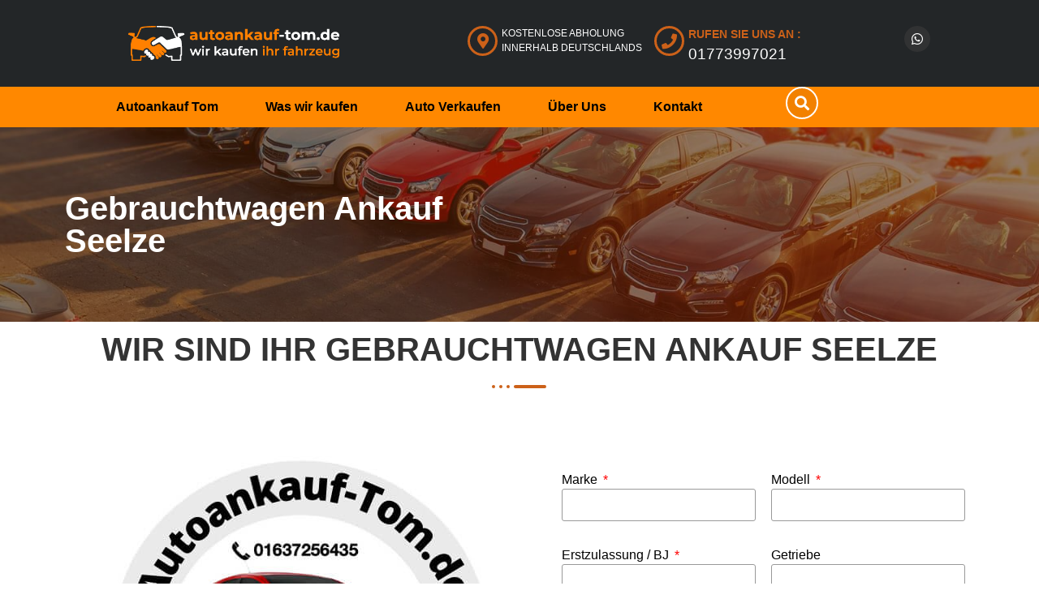

--- FILE ---
content_type: text/html; charset=UTF-8
request_url: https://autoankauf-tom.de/gebrauchtwagen-ankauf/gebrauchtwagen-ankauf-seelze/
body_size: 30180
content:
<!DOCTYPE html>
<html lang="de">
<head><meta charset="UTF-8"><script>if(navigator.userAgent.match(/MSIE|Internet Explorer/i)||navigator.userAgent.match(/Trident\/7\..*?rv:11/i)){var href=document.location.href;if(!href.match(/[?&]nowprocket/)){if(href.indexOf("?")==-1){if(href.indexOf("#")==-1){document.location.href=href+"?nowprocket=1"}else{document.location.href=href.replace("#","?nowprocket=1#")}}else{if(href.indexOf("#")==-1){document.location.href=href+"&nowprocket=1"}else{document.location.href=href.replace("#","&nowprocket=1#")}}}}</script><script>class RocketLazyLoadScripts{constructor(e){this.triggerEvents=e,this.userEventHandler=this.triggerListener.bind(this),this.touchStartHandler=this._onTouchStart.bind(this),this.touchMoveHandler=this._onTouchMove.bind(this),this.touchEndHandler=this._onTouchEnd.bind(this),this.clickHandler=this._onClick.bind(this),this.interceptedClicks=[],this.delayedScripts={normal:[],async:[],defer:[]},this.allJQueries=[]}_addUserInteractionListener(e){document.hidden?e.triggerListener():(this.triggerEvents.forEach((t=>window.addEventListener(t,e.userEventHandler,{passive:!0}))),window.addEventListener("touchstart",e.touchStartHandler,{passive:!0}),window.addEventListener("mousedown",e.touchStartHandler),document.addEventListener("visibilitychange",e.userEventHandler))}_removeUserInteractionListener(){this.triggerEvents.forEach((e=>window.removeEventListener(e,this.userEventHandler,{passive:!0}))),document.removeEventListener("visibilitychange",this.userEventHandler)}_onTouchStart(e){window.addEventListener("touchend",this.touchEndHandler),window.addEventListener("mouseup",this.touchEndHandler),window.addEventListener("touchmove",this.touchMoveHandler,{passive:!0}),window.addEventListener("mousemove",this.touchMoveHandler),e.target.addEventListener("click",this.clickHandler),this._renameDOMAttribute(e.target,"onclick","rocket-onclick")}_onTouchMove(e){window.removeEventListener("touchend",this.touchEndHandler),window.removeEventListener("mouseup",this.touchEndHandler),window.removeEventListener("touchmove",this.touchMoveHandler,{passive:!0}),window.removeEventListener("mousemove",this.touchMoveHandler),e.target.removeEventListener("click",this.clickHandler),this._renameDOMAttribute(e.target,"rocket-onclick","onclick")}_onTouchEnd(e){window.removeEventListener("touchend",this.touchEndHandler),window.removeEventListener("mouseup",this.touchEndHandler),window.removeEventListener("touchmove",this.touchMoveHandler,{passive:!0}),window.removeEventListener("mousemove",this.touchMoveHandler)}_onClick(e){e.target.removeEventListener("click",this.clickHandler),this._renameDOMAttribute(e.target,"rocket-onclick","onclick"),this.interceptedClicks.push(e),e.preventDefault(),e.stopPropagation(),e.stopImmediatePropagation()}_replayClicks(){window.removeEventListener("touchstart",this.touchStartHandler,{passive:!0}),window.removeEventListener("mousedown",this.touchStartHandler),this.interceptedClicks.forEach((e=>{e.target.dispatchEvent(new MouseEvent("click",{view:e.view,bubbles:!0,cancelable:!0}))}))}_renameDOMAttribute(e,t,n){e.hasAttribute(t)&&(event.target.setAttribute(n,event.target.getAttribute(t)),event.target.removeAttribute(t))}triggerListener(){this._removeUserInteractionListener(this),"loading"===document.readyState?document.addEventListener("DOMContentLoaded",this._loadEverythingNow.bind(this)):this._loadEverythingNow()}async _loadEverythingNow(){this._delayEventListeners(),this._delayJQueryReady(this),this._handleDocumentWrite(),this._registerAllDelayedScripts(),this._preloadAllScripts(),await this._loadScriptsFromList(this.delayedScripts.normal),await this._loadScriptsFromList(this.delayedScripts.defer),await this._loadScriptsFromList(this.delayedScripts.async),await this._triggerDOMContentLoaded(),await this._triggerWindowLoad(),window.dispatchEvent(new Event("rocket-allScriptsLoaded")),this._replayClicks()}_registerAllDelayedScripts(){document.querySelectorAll("script[type=rocketlazyloadscript]").forEach((e=>{e.hasAttribute("src")?e.hasAttribute("async")&&!1!==e.async?this.delayedScripts.async.push(e):e.hasAttribute("defer")&&!1!==e.defer||"module"===e.getAttribute("data-rocket-type")?this.delayedScripts.defer.push(e):this.delayedScripts.normal.push(e):this.delayedScripts.normal.push(e)}))}async _transformScript(e){return await this._requestAnimFrame(),new Promise((t=>{const n=document.createElement("script");[...e.attributes].forEach((e=>{let t=e.nodeName;"type"!==t&&("data-rocket-type"===t&&(t="type"),n.setAttribute(t,e.nodeValue))})),e.hasAttribute("src")?(n.addEventListener("load",t),n.addEventListener("error",t)):(n.text=e.text,t()),e.parentNode.replaceChild(n,e)}))}async _loadScriptsFromList(e){const t=e.shift();return t?(await this._transformScript(t),this._loadScriptsFromList(e)):Promise.resolve()}_preloadAllScripts(){var e=document.createDocumentFragment();[...this.delayedScripts.normal,...this.delayedScripts.defer,...this.delayedScripts.async].forEach((t=>{const n=t.getAttribute("src");if(n){const t=document.createElement("link");t.href=n,t.rel="preload",t.as="script",e.appendChild(t)}})),document.head.appendChild(e)}_delayEventListeners(){let e={};function t(t,n){!function(t){function n(n){return e[t].eventsToRewrite.indexOf(n)>=0?"rocket-"+n:n}e[t]||(e[t]={originalFunctions:{add:t.addEventListener,remove:t.removeEventListener},eventsToRewrite:[]},t.addEventListener=function(){arguments[0]=n(arguments[0]),e[t].originalFunctions.add.apply(t,arguments)},t.removeEventListener=function(){arguments[0]=n(arguments[0]),e[t].originalFunctions.remove.apply(t,arguments)})}(t),e[t].eventsToRewrite.push(n)}function n(e,t){let n=e[t];Object.defineProperty(e,t,{get:()=>n||function(){},set(i){e["rocket"+t]=n=i}})}t(document,"DOMContentLoaded"),t(window,"DOMContentLoaded"),t(window,"load"),t(window,"pageshow"),t(document,"readystatechange"),n(document,"onreadystatechange"),n(window,"onload"),n(window,"onpageshow")}_delayJQueryReady(e){let t=window.jQuery;Object.defineProperty(window,"jQuery",{get:()=>t,set(n){if(n&&n.fn&&!e.allJQueries.includes(n)){n.fn.ready=n.fn.init.prototype.ready=function(t){e.domReadyFired?t.bind(document)(n):document.addEventListener("rocket-DOMContentLoaded",(()=>t.bind(document)(n)))};const t=n.fn.on;n.fn.on=n.fn.init.prototype.on=function(){if(this[0]===window){function e(e){return e.split(" ").map((e=>"load"===e||0===e.indexOf("load.")?"rocket-jquery-load":e)).join(" ")}"string"==typeof arguments[0]||arguments[0]instanceof String?arguments[0]=e(arguments[0]):"object"==typeof arguments[0]&&Object.keys(arguments[0]).forEach((t=>{delete Object.assign(arguments[0],{[e(t)]:arguments[0][t]})[t]}))}return t.apply(this,arguments),this},e.allJQueries.push(n)}t=n}})}async _triggerDOMContentLoaded(){this.domReadyFired=!0,await this._requestAnimFrame(),document.dispatchEvent(new Event("rocket-DOMContentLoaded")),await this._requestAnimFrame(),window.dispatchEvent(new Event("rocket-DOMContentLoaded")),await this._requestAnimFrame(),document.dispatchEvent(new Event("rocket-readystatechange")),await this._requestAnimFrame(),document.rocketonreadystatechange&&document.rocketonreadystatechange()}async _triggerWindowLoad(){await this._requestAnimFrame(),window.dispatchEvent(new Event("rocket-load")),await this._requestAnimFrame(),window.rocketonload&&window.rocketonload(),await this._requestAnimFrame(),this.allJQueries.forEach((e=>e(window).trigger("rocket-jquery-load"))),window.dispatchEvent(new Event("rocket-pageshow")),await this._requestAnimFrame(),window.rocketonpageshow&&window.rocketonpageshow()}_handleDocumentWrite(){const e=new Map;document.write=document.writeln=function(t){const n=document.currentScript,i=document.createRange(),r=n.parentElement;let o=e.get(n);void 0===o&&(o=n.nextSibling,e.set(n,o));const s=document.createDocumentFragment();i.setStart(s,0),s.appendChild(i.createContextualFragment(t)),r.insertBefore(s,o)}}async _requestAnimFrame(){return document.hidden?new Promise((e=>setTimeout(e))):new Promise((e=>requestAnimationFrame(e)))}static run(){const e=new RocketLazyLoadScripts(["keydown","mousedown","mousemove","touchmove","touchstart","touchend","wheel"]);e._addUserInteractionListener(e)}}RocketLazyLoadScripts.run();</script>
	
	<meta name="viewport" content="width=device-width, initial-scale=1.0"/>
		<meta name='robots' content='index, follow, max-image-preview:large, max-snippet:-1, max-video-preview:-1' />

	<!-- This site is optimized with the Yoast SEO plugin v25.6 - https://yoast.com/wordpress/plugins/seo/ -->
	<title>Gebrauchtwagen Ankauf Seelze - Wir kaufen Ihr Auto - Autoankauf Tom</title><link rel="stylesheet" href="https://autoankauf-tom.de/wp-content/cache/min/1/03a779b6847a3d6a89751a4fec04db30.css" media="all" data-minify="1" />
	<meta name="description" content="Gebrauchtwagen Ankauf Seelze Wir Kaufen Ihr Fahrzeug für den besten Preis und beraten Sie bestmöglich. Ob Motorschaden ; Unfallschaden." />
	<link rel="canonical" href="https://autoankauf-tom.de/gebrauchtwagen-ankauf/gebrauchtwagen-ankauf-seelze/" />
	<meta property="og:locale" content="de_DE" />
	<meta property="og:type" content="article" />
	<meta property="og:title" content="Gebrauchtwagen Ankauf Seelze - Wir kaufen Ihr Auto - Autoankauf Tom" />
	<meta property="og:description" content="Gebrauchtwagen Ankauf Seelze Wir Kaufen Ihr Fahrzeug für den besten Preis und beraten Sie bestmöglich. Ob Motorschaden ; Unfallschaden." />
	<meta property="og:url" content="https://autoankauf-tom.de/gebrauchtwagen-ankauf/gebrauchtwagen-ankauf-seelze/" />
	<meta property="og:site_name" content="Autoankauf Tom" />
	<meta property="og:image" content="https://autoankauf-tom.de/wp-content/uploads/2021/09/Bildschirmfoto-2021-03-19-um-19.51.45-1.jpg" />
	<meta property="og:image:width" content="1728" />
	<meta property="og:image:height" content="884" />
	<meta property="og:image:type" content="image/jpeg" />
	<meta name="twitter:card" content="summary_large_image" />
	<meta name="twitter:label1" content="Geschätzte Lesezeit" />
	<meta name="twitter:data1" content="1 Minute" />
	<script type="application/ld+json" class="yoast-schema-graph">{"@context":"https://schema.org","@graph":[{"@type":"WebPage","@id":"https://autoankauf-tom.de/gebrauchtwagen-ankauf/gebrauchtwagen-ankauf-seelze/","url":"https://autoankauf-tom.de/gebrauchtwagen-ankauf/gebrauchtwagen-ankauf-seelze/","name":"Gebrauchtwagen Ankauf Seelze - Wir kaufen Ihr Auto - Autoankauf Tom","isPartOf":{"@id":"https://autoankauf-tom.de/#website"},"datePublished":"2021-09-08T00:58:25+00:00","description":"Gebrauchtwagen Ankauf Seelze Wir Kaufen Ihr Fahrzeug für den besten Preis und beraten Sie bestmöglich. Ob Motorschaden ; Unfallschaden.","breadcrumb":{"@id":"https://autoankauf-tom.de/gebrauchtwagen-ankauf/gebrauchtwagen-ankauf-seelze/#breadcrumb"},"inLanguage":"de","potentialAction":[{"@type":"ReadAction","target":["https://autoankauf-tom.de/gebrauchtwagen-ankauf/gebrauchtwagen-ankauf-seelze/"]}]},{"@type":"BreadcrumbList","@id":"https://autoankauf-tom.de/gebrauchtwagen-ankauf/gebrauchtwagen-ankauf-seelze/#breadcrumb","itemListElement":[{"@type":"ListItem","position":1,"name":"Zuhause","item":"https://autoankauf-tom.de/"},{"@type":"ListItem","position":2,"name":"Gebrauchtwagen Ankauf","item":"https://autoankauf-tom.de/gebrauchtwagen-ankauf/"},{"@type":"ListItem","position":3,"name":"Gebrauchtwagen Ankauf Seelze"}]},{"@type":"WebSite","@id":"https://autoankauf-tom.de/#website","url":"https://autoankauf-tom.de/","name":"Autoankauf Tom","description":"Wir Kaufen Ihr Fahrzeug","publisher":{"@id":"https://autoankauf-tom.de/#organization"},"potentialAction":[{"@type":"SearchAction","target":{"@type":"EntryPoint","urlTemplate":"https://autoankauf-tom.de/?s={search_term_string}"},"query-input":{"@type":"PropertyValueSpecification","valueRequired":true,"valueName":"search_term_string"}}],"inLanguage":"de"},{"@type":"Organization","@id":"https://autoankauf-tom.de/#organization","name":"Autoankauf Tom","url":"https://autoankauf-tom.de/","logo":{"@type":"ImageObject","inLanguage":"de","@id":"https://autoankauf-tom.de/#/schema/logo/image/","url":"https://autoankauf-tom.de/wp-content/uploads/2021/09/Bildschirmfoto-2021-03-19-um-19.51.45.jpg","contentUrl":"https://autoankauf-tom.de/wp-content/uploads/2021/09/Bildschirmfoto-2021-03-19-um-19.51.45.jpg","width":1728,"height":884,"caption":"Autoankauf Tom"},"image":{"@id":"https://autoankauf-tom.de/#/schema/logo/image/"}}]}</script>
	<!-- / Yoast SEO plugin. -->


<link rel='dns-prefetch' href='//www.googletagmanager.com' />
<link rel="alternate" type="application/rss+xml" title="Autoankauf Tom &raquo; Feed" href="https://autoankauf-tom.de/feed/" />
<link rel="alternate" type="application/rss+xml" title="Autoankauf Tom &raquo; Kommentar-Feed" href="https://autoankauf-tom.de/comments/feed/" />
<script type="rocketlazyloadscript">
window._wpemojiSettings = {"baseUrl":"https:\/\/s.w.org\/images\/core\/emoji\/15.0.3\/72x72\/","ext":".png","svgUrl":"https:\/\/s.w.org\/images\/core\/emoji\/15.0.3\/svg\/","svgExt":".svg","source":{"concatemoji":"https:\/\/autoankauf-tom.de\/wp-includes\/js\/wp-emoji-release.min.js?ver=6.6.4"}};
/*! This file is auto-generated */
!function(i,n){var o,s,e;function c(e){try{var t={supportTests:e,timestamp:(new Date).valueOf()};sessionStorage.setItem(o,JSON.stringify(t))}catch(e){}}function p(e,t,n){e.clearRect(0,0,e.canvas.width,e.canvas.height),e.fillText(t,0,0);var t=new Uint32Array(e.getImageData(0,0,e.canvas.width,e.canvas.height).data),r=(e.clearRect(0,0,e.canvas.width,e.canvas.height),e.fillText(n,0,0),new Uint32Array(e.getImageData(0,0,e.canvas.width,e.canvas.height).data));return t.every(function(e,t){return e===r[t]})}function u(e,t,n){switch(t){case"flag":return n(e,"\ud83c\udff3\ufe0f\u200d\u26a7\ufe0f","\ud83c\udff3\ufe0f\u200b\u26a7\ufe0f")?!1:!n(e,"\ud83c\uddfa\ud83c\uddf3","\ud83c\uddfa\u200b\ud83c\uddf3")&&!n(e,"\ud83c\udff4\udb40\udc67\udb40\udc62\udb40\udc65\udb40\udc6e\udb40\udc67\udb40\udc7f","\ud83c\udff4\u200b\udb40\udc67\u200b\udb40\udc62\u200b\udb40\udc65\u200b\udb40\udc6e\u200b\udb40\udc67\u200b\udb40\udc7f");case"emoji":return!n(e,"\ud83d\udc26\u200d\u2b1b","\ud83d\udc26\u200b\u2b1b")}return!1}function f(e,t,n){var r="undefined"!=typeof WorkerGlobalScope&&self instanceof WorkerGlobalScope?new OffscreenCanvas(300,150):i.createElement("canvas"),a=r.getContext("2d",{willReadFrequently:!0}),o=(a.textBaseline="top",a.font="600 32px Arial",{});return e.forEach(function(e){o[e]=t(a,e,n)}),o}function t(e){var t=i.createElement("script");t.src=e,t.defer=!0,i.head.appendChild(t)}"undefined"!=typeof Promise&&(o="wpEmojiSettingsSupports",s=["flag","emoji"],n.supports={everything:!0,everythingExceptFlag:!0},e=new Promise(function(e){i.addEventListener("DOMContentLoaded",e,{once:!0})}),new Promise(function(t){var n=function(){try{var e=JSON.parse(sessionStorage.getItem(o));if("object"==typeof e&&"number"==typeof e.timestamp&&(new Date).valueOf()<e.timestamp+604800&&"object"==typeof e.supportTests)return e.supportTests}catch(e){}return null}();if(!n){if("undefined"!=typeof Worker&&"undefined"!=typeof OffscreenCanvas&&"undefined"!=typeof URL&&URL.createObjectURL&&"undefined"!=typeof Blob)try{var e="postMessage("+f.toString()+"("+[JSON.stringify(s),u.toString(),p.toString()].join(",")+"));",r=new Blob([e],{type:"text/javascript"}),a=new Worker(URL.createObjectURL(r),{name:"wpTestEmojiSupports"});return void(a.onmessage=function(e){c(n=e.data),a.terminate(),t(n)})}catch(e){}c(n=f(s,u,p))}t(n)}).then(function(e){for(var t in e)n.supports[t]=e[t],n.supports.everything=n.supports.everything&&n.supports[t],"flag"!==t&&(n.supports.everythingExceptFlag=n.supports.everythingExceptFlag&&n.supports[t]);n.supports.everythingExceptFlag=n.supports.everythingExceptFlag&&!n.supports.flag,n.DOMReady=!1,n.readyCallback=function(){n.DOMReady=!0}}).then(function(){return e}).then(function(){var e;n.supports.everything||(n.readyCallback(),(e=n.source||{}).concatemoji?t(e.concatemoji):e.wpemoji&&e.twemoji&&(t(e.twemoji),t(e.wpemoji)))}))}((window,document),window._wpemojiSettings);
</script>



<style id='wp-emoji-styles-inline-css'>

	img.wp-smiley, img.emoji {
		display: inline !important;
		border: none !important;
		box-shadow: none !important;
		height: 1em !important;
		width: 1em !important;
		margin: 0 0.07em !important;
		vertical-align: -0.1em !important;
		background: none !important;
		padding: 0 !important;
	}
</style>

<style id='joinchat-button-style-inline-css'>
.wp-block-joinchat-button{border:none!important;text-align:center}.wp-block-joinchat-button figure{display:table;margin:0 auto;padding:0}.wp-block-joinchat-button figcaption{font:normal normal 400 .6em/2em var(--wp--preset--font-family--system-font,sans-serif);margin:0;padding:0}.wp-block-joinchat-button .joinchat-button__qr{background-color:#fff;border:6px solid #25d366;border-radius:30px;box-sizing:content-box;display:block;height:200px;margin:auto;overflow:hidden;padding:10px;width:200px}.wp-block-joinchat-button .joinchat-button__qr canvas,.wp-block-joinchat-button .joinchat-button__qr img{display:block;margin:auto}.wp-block-joinchat-button .joinchat-button__link{align-items:center;background-color:#25d366;border:6px solid #25d366;border-radius:30px;display:inline-flex;flex-flow:row nowrap;justify-content:center;line-height:1.25em;margin:0 auto;text-decoration:none}.wp-block-joinchat-button .joinchat-button__link:before{background:transparent var(--joinchat-ico) no-repeat center;background-size:100%;content:"";display:block;height:1.5em;margin:-.75em .75em -.75em 0;width:1.5em}.wp-block-joinchat-button figure+.joinchat-button__link{margin-top:10px}@media (orientation:landscape)and (min-height:481px),(orientation:portrait)and (min-width:481px){.wp-block-joinchat-button.joinchat-button--qr-only figure+.joinchat-button__link{display:none}}@media (max-width:480px),(orientation:landscape)and (max-height:480px){.wp-block-joinchat-button figure{display:none}}

</style>
<style id='classic-theme-styles-inline-css'>
/*! This file is auto-generated */
.wp-block-button__link{color:#fff;background-color:#32373c;border-radius:9999px;box-shadow:none;text-decoration:none;padding:calc(.667em + 2px) calc(1.333em + 2px);font-size:1.125em}.wp-block-file__button{background:#32373c;color:#fff;text-decoration:none}
</style>
<style id='global-styles-inline-css'>
:root{--wp--preset--aspect-ratio--square: 1;--wp--preset--aspect-ratio--4-3: 4/3;--wp--preset--aspect-ratio--3-4: 3/4;--wp--preset--aspect-ratio--3-2: 3/2;--wp--preset--aspect-ratio--2-3: 2/3;--wp--preset--aspect-ratio--16-9: 16/9;--wp--preset--aspect-ratio--9-16: 9/16;--wp--preset--color--black: #000000;--wp--preset--color--cyan-bluish-gray: #abb8c3;--wp--preset--color--white: #ffffff;--wp--preset--color--pale-pink: #f78da7;--wp--preset--color--vivid-red: #cf2e2e;--wp--preset--color--luminous-vivid-orange: #ff6900;--wp--preset--color--luminous-vivid-amber: #fcb900;--wp--preset--color--light-green-cyan: #7bdcb5;--wp--preset--color--vivid-green-cyan: #00d084;--wp--preset--color--pale-cyan-blue: #8ed1fc;--wp--preset--color--vivid-cyan-blue: #0693e3;--wp--preset--color--vivid-purple: #9b51e0;--wp--preset--gradient--vivid-cyan-blue-to-vivid-purple: linear-gradient(135deg,rgba(6,147,227,1) 0%,rgb(155,81,224) 100%);--wp--preset--gradient--light-green-cyan-to-vivid-green-cyan: linear-gradient(135deg,rgb(122,220,180) 0%,rgb(0,208,130) 100%);--wp--preset--gradient--luminous-vivid-amber-to-luminous-vivid-orange: linear-gradient(135deg,rgba(252,185,0,1) 0%,rgba(255,105,0,1) 100%);--wp--preset--gradient--luminous-vivid-orange-to-vivid-red: linear-gradient(135deg,rgba(255,105,0,1) 0%,rgb(207,46,46) 100%);--wp--preset--gradient--very-light-gray-to-cyan-bluish-gray: linear-gradient(135deg,rgb(238,238,238) 0%,rgb(169,184,195) 100%);--wp--preset--gradient--cool-to-warm-spectrum: linear-gradient(135deg,rgb(74,234,220) 0%,rgb(151,120,209) 20%,rgb(207,42,186) 40%,rgb(238,44,130) 60%,rgb(251,105,98) 80%,rgb(254,248,76) 100%);--wp--preset--gradient--blush-light-purple: linear-gradient(135deg,rgb(255,206,236) 0%,rgb(152,150,240) 100%);--wp--preset--gradient--blush-bordeaux: linear-gradient(135deg,rgb(254,205,165) 0%,rgb(254,45,45) 50%,rgb(107,0,62) 100%);--wp--preset--gradient--luminous-dusk: linear-gradient(135deg,rgb(255,203,112) 0%,rgb(199,81,192) 50%,rgb(65,88,208) 100%);--wp--preset--gradient--pale-ocean: linear-gradient(135deg,rgb(255,245,203) 0%,rgb(182,227,212) 50%,rgb(51,167,181) 100%);--wp--preset--gradient--electric-grass: linear-gradient(135deg,rgb(202,248,128) 0%,rgb(113,206,126) 100%);--wp--preset--gradient--midnight: linear-gradient(135deg,rgb(2,3,129) 0%,rgb(40,116,252) 100%);--wp--preset--font-size--small: 13px;--wp--preset--font-size--medium: 20px;--wp--preset--font-size--large: 36px;--wp--preset--font-size--x-large: 42px;--wp--preset--spacing--20: 0.44rem;--wp--preset--spacing--30: 0.67rem;--wp--preset--spacing--40: 1rem;--wp--preset--spacing--50: 1.5rem;--wp--preset--spacing--60: 2.25rem;--wp--preset--spacing--70: 3.38rem;--wp--preset--spacing--80: 5.06rem;--wp--preset--shadow--natural: 6px 6px 9px rgba(0, 0, 0, 0.2);--wp--preset--shadow--deep: 12px 12px 50px rgba(0, 0, 0, 0.4);--wp--preset--shadow--sharp: 6px 6px 0px rgba(0, 0, 0, 0.2);--wp--preset--shadow--outlined: 6px 6px 0px -3px rgba(255, 255, 255, 1), 6px 6px rgba(0, 0, 0, 1);--wp--preset--shadow--crisp: 6px 6px 0px rgba(0, 0, 0, 1);}:where(.is-layout-flex){gap: 0.5em;}:where(.is-layout-grid){gap: 0.5em;}body .is-layout-flex{display: flex;}.is-layout-flex{flex-wrap: wrap;align-items: center;}.is-layout-flex > :is(*, div){margin: 0;}body .is-layout-grid{display: grid;}.is-layout-grid > :is(*, div){margin: 0;}:where(.wp-block-columns.is-layout-flex){gap: 2em;}:where(.wp-block-columns.is-layout-grid){gap: 2em;}:where(.wp-block-post-template.is-layout-flex){gap: 1.25em;}:where(.wp-block-post-template.is-layout-grid){gap: 1.25em;}.has-black-color{color: var(--wp--preset--color--black) !important;}.has-cyan-bluish-gray-color{color: var(--wp--preset--color--cyan-bluish-gray) !important;}.has-white-color{color: var(--wp--preset--color--white) !important;}.has-pale-pink-color{color: var(--wp--preset--color--pale-pink) !important;}.has-vivid-red-color{color: var(--wp--preset--color--vivid-red) !important;}.has-luminous-vivid-orange-color{color: var(--wp--preset--color--luminous-vivid-orange) !important;}.has-luminous-vivid-amber-color{color: var(--wp--preset--color--luminous-vivid-amber) !important;}.has-light-green-cyan-color{color: var(--wp--preset--color--light-green-cyan) !important;}.has-vivid-green-cyan-color{color: var(--wp--preset--color--vivid-green-cyan) !important;}.has-pale-cyan-blue-color{color: var(--wp--preset--color--pale-cyan-blue) !important;}.has-vivid-cyan-blue-color{color: var(--wp--preset--color--vivid-cyan-blue) !important;}.has-vivid-purple-color{color: var(--wp--preset--color--vivid-purple) !important;}.has-black-background-color{background-color: var(--wp--preset--color--black) !important;}.has-cyan-bluish-gray-background-color{background-color: var(--wp--preset--color--cyan-bluish-gray) !important;}.has-white-background-color{background-color: var(--wp--preset--color--white) !important;}.has-pale-pink-background-color{background-color: var(--wp--preset--color--pale-pink) !important;}.has-vivid-red-background-color{background-color: var(--wp--preset--color--vivid-red) !important;}.has-luminous-vivid-orange-background-color{background-color: var(--wp--preset--color--luminous-vivid-orange) !important;}.has-luminous-vivid-amber-background-color{background-color: var(--wp--preset--color--luminous-vivid-amber) !important;}.has-light-green-cyan-background-color{background-color: var(--wp--preset--color--light-green-cyan) !important;}.has-vivid-green-cyan-background-color{background-color: var(--wp--preset--color--vivid-green-cyan) !important;}.has-pale-cyan-blue-background-color{background-color: var(--wp--preset--color--pale-cyan-blue) !important;}.has-vivid-cyan-blue-background-color{background-color: var(--wp--preset--color--vivid-cyan-blue) !important;}.has-vivid-purple-background-color{background-color: var(--wp--preset--color--vivid-purple) !important;}.has-black-border-color{border-color: var(--wp--preset--color--black) !important;}.has-cyan-bluish-gray-border-color{border-color: var(--wp--preset--color--cyan-bluish-gray) !important;}.has-white-border-color{border-color: var(--wp--preset--color--white) !important;}.has-pale-pink-border-color{border-color: var(--wp--preset--color--pale-pink) !important;}.has-vivid-red-border-color{border-color: var(--wp--preset--color--vivid-red) !important;}.has-luminous-vivid-orange-border-color{border-color: var(--wp--preset--color--luminous-vivid-orange) !important;}.has-luminous-vivid-amber-border-color{border-color: var(--wp--preset--color--luminous-vivid-amber) !important;}.has-light-green-cyan-border-color{border-color: var(--wp--preset--color--light-green-cyan) !important;}.has-vivid-green-cyan-border-color{border-color: var(--wp--preset--color--vivid-green-cyan) !important;}.has-pale-cyan-blue-border-color{border-color: var(--wp--preset--color--pale-cyan-blue) !important;}.has-vivid-cyan-blue-border-color{border-color: var(--wp--preset--color--vivid-cyan-blue) !important;}.has-vivid-purple-border-color{border-color: var(--wp--preset--color--vivid-purple) !important;}.has-vivid-cyan-blue-to-vivid-purple-gradient-background{background: var(--wp--preset--gradient--vivid-cyan-blue-to-vivid-purple) !important;}.has-light-green-cyan-to-vivid-green-cyan-gradient-background{background: var(--wp--preset--gradient--light-green-cyan-to-vivid-green-cyan) !important;}.has-luminous-vivid-amber-to-luminous-vivid-orange-gradient-background{background: var(--wp--preset--gradient--luminous-vivid-amber-to-luminous-vivid-orange) !important;}.has-luminous-vivid-orange-to-vivid-red-gradient-background{background: var(--wp--preset--gradient--luminous-vivid-orange-to-vivid-red) !important;}.has-very-light-gray-to-cyan-bluish-gray-gradient-background{background: var(--wp--preset--gradient--very-light-gray-to-cyan-bluish-gray) !important;}.has-cool-to-warm-spectrum-gradient-background{background: var(--wp--preset--gradient--cool-to-warm-spectrum) !important;}.has-blush-light-purple-gradient-background{background: var(--wp--preset--gradient--blush-light-purple) !important;}.has-blush-bordeaux-gradient-background{background: var(--wp--preset--gradient--blush-bordeaux) !important;}.has-luminous-dusk-gradient-background{background: var(--wp--preset--gradient--luminous-dusk) !important;}.has-pale-ocean-gradient-background{background: var(--wp--preset--gradient--pale-ocean) !important;}.has-electric-grass-gradient-background{background: var(--wp--preset--gradient--electric-grass) !important;}.has-midnight-gradient-background{background: var(--wp--preset--gradient--midnight) !important;}.has-small-font-size{font-size: var(--wp--preset--font-size--small) !important;}.has-medium-font-size{font-size: var(--wp--preset--font-size--medium) !important;}.has-large-font-size{font-size: var(--wp--preset--font-size--large) !important;}.has-x-large-font-size{font-size: var(--wp--preset--font-size--x-large) !important;}
:where(.wp-block-post-template.is-layout-flex){gap: 1.25em;}:where(.wp-block-post-template.is-layout-grid){gap: 1.25em;}
:where(.wp-block-columns.is-layout-flex){gap: 2em;}:where(.wp-block-columns.is-layout-grid){gap: 2em;}
:root :where(.wp-block-pullquote){font-size: 1.5em;line-height: 1.6;}
</style>









<style id='rocket-lazyload-inline-css'>
.rll-youtube-player{position:relative;padding-bottom:56.23%;height:0;overflow:hidden;max-width:100%;}.rll-youtube-player iframe{position:absolute;top:0;left:0;width:100%;height:100%;z-index:100;background:0 0}.rll-youtube-player img{bottom:0;display:block;left:0;margin:auto;max-width:100%;width:100%;position:absolute;right:0;top:0;border:none;height:auto;cursor:pointer;-webkit-transition:.4s all;-moz-transition:.4s all;transition:.4s all}.rll-youtube-player img:hover{-webkit-filter:brightness(75%)}.rll-youtube-player .play{height:72px;width:72px;left:50%;top:50%;margin-left:-36px;margin-top:-36px;position:absolute;background:url(https://autoankauf-tom.de/wp-content/plugins/wp-rocket/assets/img/youtube.png) no-repeat;cursor:pointer}
</style>

<script type="rocketlazyloadscript" src="https://autoankauf-tom.de/wp-includes/js/jquery/jquery.min.js?ver=3.7.1" id="jquery-core-js" defer></script>
<script type="rocketlazyloadscript" src="https://autoankauf-tom.de/wp-includes/js/jquery/jquery-migrate.min.js?ver=3.4.1" id="jquery-migrate-js" defer></script>
<script type="rocketlazyloadscript" src="https://autoankauf-tom.de/wp-content/plugins/elementskit/modules/parallax/assets/js/jarallax.js?ver=3.1.0" id="jarallax-js" defer></script>

<!-- Google Tag (gtac.js) durch Site-Kit hinzugefügt -->
<!-- Von Site Kit hinzugefügtes Google-Analytics-Snippet -->
<script type="rocketlazyloadscript" src="https://www.googletagmanager.com/gtag/js?id=G-CFF7E8D106" id="google_gtagjs-js" async></script>
<script type="rocketlazyloadscript" id="google_gtagjs-js-after">
window.dataLayer = window.dataLayer || [];function gtag(){dataLayer.push(arguments);}
gtag("set","linker",{"domains":["autoankauf-tom.de"]});
gtag("js", new Date());
gtag("set", "developer_id.dZTNiMT", true);
gtag("config", "G-CFF7E8D106");
</script>
<link rel="https://api.w.org/" href="https://autoankauf-tom.de/wp-json/" /><link rel="alternate" title="JSON" type="application/json" href="https://autoankauf-tom.de/wp-json/wp/v2/pages/15672" /><link rel="EditURI" type="application/rsd+xml" title="RSD" href="https://autoankauf-tom.de/xmlrpc.php?rsd" />
<meta name="generator" content="WordPress 6.6.4" />
<link rel='shortlink' href='https://autoankauf-tom.de/?p=15672' />
<link rel="alternate" title="oEmbed (JSON)" type="application/json+oembed" href="https://autoankauf-tom.de/wp-json/oembed/1.0/embed?url=https%3A%2F%2Fautoankauf-tom.de%2Fgebrauchtwagen-ankauf%2Fgebrauchtwagen-ankauf-seelze%2F" />
<link rel="alternate" title="oEmbed (XML)" type="text/xml+oembed" href="https://autoankauf-tom.de/wp-json/oembed/1.0/embed?url=https%3A%2F%2Fautoankauf-tom.de%2Fgebrauchtwagen-ankauf%2Fgebrauchtwagen-ankauf-seelze%2F&#038;format=xml" />
<meta name="generator" content="Site Kit by Google 1.168.0" /><meta name="generator" content="Elementor 3.18.3; features: e_dom_optimization, e_optimized_assets_loading, e_optimized_css_loading, additional_custom_breakpoints, block_editor_assets_optimize, e_image_loading_optimization; settings: css_print_method-external, google_font-enabled, font_display-auto">

			<script type="rocketlazyloadscript" data-rocket-type="text/javascript">
				var elementskit_module_parallax_url = "https://autoankauf-tom.de/wp-content/plugins/elementskit/modules/parallax/"
			</script>
		<link rel="icon" href="https://autoankauf-tom.de/wp-content/uploads/2022/03/cropped-favicon-dark-2-32x32.png" sizes="32x32" />
<link rel="icon" href="https://autoankauf-tom.de/wp-content/uploads/2022/03/cropped-favicon-dark-2-192x192.png" sizes="192x192" />
<link rel="apple-touch-icon" href="https://autoankauf-tom.de/wp-content/uploads/2022/03/cropped-favicon-dark-2-180x180.png" />
<meta name="msapplication-TileImage" content="https://autoankauf-tom.de/wp-content/uploads/2022/03/cropped-favicon-dark-2-270x270.png" />
<noscript><style id="rocket-lazyload-nojs-css">.rll-youtube-player, [data-lazy-src]{display:none !important;}</style></noscript></head>
<body class="page-template-default page page-id-15672 page-child parent-pageid-626 wp-custom-logo elementor-default elementor-kit-32622">
<div class="ekit-template-content-markup ekit-template-content-header ekit-template-content-theme-support">
		<div data-elementor-type="wp-post" data-elementor-id="33294" class="elementor elementor-33294">
									<section class="elementor-section elementor-top-section elementor-element elementor-element-ca32952 elementor-section-full_width elementor-section-height-default elementor-section-height-default" data-id="ca32952" data-element_type="section" data-settings="{&quot;ekit_has_onepagescroll_dot&quot;:&quot;yes&quot;}">
						<div class="elementor-container elementor-column-gap-no">
					<div class="elementor-column elementor-col-100 elementor-top-column elementor-element elementor-element-77ae950" data-id="77ae950" data-element_type="column">
			<div class="elementor-widget-wrap elementor-element-populated">
								<div class="elementor-element elementor-element-8bf1a86 elementor-widget elementor-widget-text-editor" data-id="8bf1a86" data-element_type="widget" data-settings="{&quot;ekit_we_effect_on&quot;:&quot;none&quot;}" data-widget_type="text-editor.default">
				<div class="elementor-widget-container">
			<style>/*! elementor - v3.18.0 - 20-12-2023 */
.elementor-widget-text-editor.elementor-drop-cap-view-stacked .elementor-drop-cap{background-color:#69727d;color:#fff}.elementor-widget-text-editor.elementor-drop-cap-view-framed .elementor-drop-cap{color:#69727d;border:3px solid;background-color:transparent}.elementor-widget-text-editor:not(.elementor-drop-cap-view-default) .elementor-drop-cap{margin-top:8px}.elementor-widget-text-editor:not(.elementor-drop-cap-view-default) .elementor-drop-cap-letter{width:1em;height:1em}.elementor-widget-text-editor .elementor-drop-cap{float:left;text-align:center;line-height:1;font-size:50px}.elementor-widget-text-editor .elementor-drop-cap-letter{display:inline-block}</style>						<div data-elementor-type="header" data-elementor-id="33100" class="elementor elementor-33100">
								<section class="elementor-section elementor-top-section elementor-element elementor-element-881cc20 elementor-section-full_width elementor-hidden-mobile elementor-section-height-default elementor-section-height-default" data-id="881cc20" data-element_type="section" data-settings="{&quot;background_background&quot;:&quot;classic&quot;,&quot;ekit_has_onepagescroll_dot&quot;:&quot;yes&quot;}">
						<div class="elementor-container elementor-column-gap-no">
					<div class="elementor-column elementor-col-25 elementor-top-column elementor-element elementor-element-ce47edd" data-id="ce47edd" data-element_type="column">
			<div class="elementor-widget-wrap elementor-element-populated">
								<div class="elementor-element elementor-element-89746d9 elementor-widget elementor-widget-theme-site-logo elementor-widget-image" data-id="89746d9" data-element_type="widget" data-settings="{&quot;ekit_we_effect_on&quot;:&quot;none&quot;}" data-widget_type="theme-site-logo.default">
				<div class="elementor-widget-container">
			<style>/*! elementor - v3.18.0 - 20-12-2023 */
.elementor-widget-image{text-align:center}.elementor-widget-image a{display:inline-block}.elementor-widget-image a img[src$=".svg"]{width:48px}.elementor-widget-image img{vertical-align:middle;display:inline-block}</style>													<a href="https://autoankauf-tom.de">
							<img width="480" height="80" src="data:image/svg+xml,%3Csvg%20xmlns='http://www.w3.org/2000/svg'%20viewBox='0%200%20480%2080'%3E%3C/svg%3E" class="attachment-full size-full wp-image-32789" alt="" data-lazy-srcset="https://autoankauf-tom.de/wp-content/uploads/2022/03/cropped-logo-1.png 480w, https://autoankauf-tom.de/wp-content/uploads/2022/03/cropped-logo-1-300x50.png 300w" data-lazy-sizes="(max-width: 480px) 100vw, 480px" data-lazy-src="https://autoankauf-tom.de/wp-content/uploads/2022/03/cropped-logo-1.png" /><noscript><img width="480" height="80" src="https://autoankauf-tom.de/wp-content/uploads/2022/03/cropped-logo-1.png" class="attachment-full size-full wp-image-32789" alt="" srcset="https://autoankauf-tom.de/wp-content/uploads/2022/03/cropped-logo-1.png 480w, https://autoankauf-tom.de/wp-content/uploads/2022/03/cropped-logo-1-300x50.png 300w" sizes="(max-width: 480px) 100vw, 480px" /></noscript>								</a>
															</div>
				</div>
					</div>
		</div>
				<div class="elementor-column elementor-col-25 elementor-top-column elementor-element elementor-element-5dce2e3" data-id="5dce2e3" data-element_type="column">
			<div class="elementor-widget-wrap elementor-element-populated">
								<div class="elementor-element elementor-element-b00078c elementor-view-framed elementor-position-left elementor-widget__width-initial elementor-shape-circle elementor-mobile-position-top elementor-vertical-align-top elementor-widget elementor-widget-icon-box" data-id="b00078c" data-element_type="widget" data-settings="{&quot;ekit_we_effect_on&quot;:&quot;none&quot;}" data-widget_type="icon-box.default">
				<div class="elementor-widget-container">
					<div class="elementor-icon-box-wrapper">
						<div class="elementor-icon-box-icon">
				<span  class="elementor-icon elementor-animation-">
				<i aria-hidden="true" class="fas fa-map-marker-alt"></i>				</span>
			</div>
						<div class="elementor-icon-box-content">
				<div class="elementor-icon-box-title">
					<span  >
						KOSTENLOSE ABHOLUNG INNERHALB DEUTSCHLANDS					</span>
				</div>
							</div>
		</div>
				</div>
				</div>
					</div>
		</div>
				<div class="elementor-column elementor-col-25 elementor-top-column elementor-element elementor-element-fc657e2" data-id="fc657e2" data-element_type="column">
			<div class="elementor-widget-wrap elementor-element-populated">
								<div class="elementor-element elementor-element-b6dc39f elementor-view-framed elementor-position-left elementor-shape-circle elementor-mobile-position-top elementor-vertical-align-top elementor-widget elementor-widget-icon-box" data-id="b6dc39f" data-element_type="widget" data-settings="{&quot;ekit_we_effect_on&quot;:&quot;none&quot;}" data-widget_type="icon-box.default">
				<div class="elementor-widget-container">
					<div class="elementor-icon-box-wrapper">
						<div class="elementor-icon-box-icon">
				<a href="tel:01773997021" class="elementor-icon elementor-animation-" tabindex="-1">
				<i aria-hidden="true" class="fas fa-phone"></i>				</a>
			</div>
						<div class="elementor-icon-box-content">
				<div class="elementor-icon-box-title">
					<a href="tel:01773997021" >
						RUFEN SIE UNS AN :					</a>
				</div>
									<p class="elementor-icon-box-description">
						01773997021					</p>
							</div>
		</div>
				</div>
				</div>
					</div>
		</div>
				<div class="elementor-column elementor-col-25 elementor-top-column elementor-element elementor-element-e12d4b5" data-id="e12d4b5" data-element_type="column">
			<div class="elementor-widget-wrap elementor-element-populated">
								<div class="elementor-element elementor-element-7504984 elementor-view-stacked elementor-shape-circle elementor-widget elementor-widget-icon" data-id="7504984" data-element_type="widget" data-settings="{&quot;ekit_we_effect_on&quot;:&quot;none&quot;}" data-widget_type="icon.default">
				<div class="elementor-widget-container">
					<div class="elementor-icon-wrapper">
			<a class="elementor-icon" href="https://api.whatsapp.com/send?phone=491773997021">
			<i aria-hidden="true" class="fab fa-whatsapp"></i>			</a>
		</div>
				</div>
				</div>
					</div>
		</div>
							</div>
		</section>
				<section class="elementor-section elementor-top-section elementor-element elementor-element-f20b312 elementor-hidden-mobile elementor-section-boxed elementor-section-height-default elementor-section-height-default elementor-invisible" data-id="f20b312" data-element_type="section" data-settings="{&quot;background_background&quot;:&quot;classic&quot;,&quot;animation&quot;:&quot;fadeInDown&quot;,&quot;ekit_has_onepagescroll_dot&quot;:&quot;yes&quot;}">
						<div class="elementor-container elementor-column-gap-no">
					<div class="elementor-column elementor-col-50 elementor-top-column elementor-element elementor-element-ab11580" data-id="ab11580" data-element_type="column">
			<div class="elementor-widget-wrap elementor-element-populated">
								<div class="elementor-element elementor-element-c70cab3 elementor-nav-menu__align-center elementor-nav-menu--dropdown-none elementor-widget elementor-widget-nav-menu" data-id="c70cab3" data-element_type="widget" data-settings="{&quot;layout&quot;:&quot;horizontal&quot;,&quot;submenu_icon&quot;:{&quot;value&quot;:&quot;&lt;i class=\&quot;fas fa-caret-down\&quot;&gt;&lt;\/i&gt;&quot;,&quot;library&quot;:&quot;fa-solid&quot;},&quot;ekit_we_effect_on&quot;:&quot;none&quot;}" data-widget_type="nav-menu.default">
				<div class="elementor-widget-container">
						<nav migration_allowed="1" migrated="0" class="elementor-nav-menu--main elementor-nav-menu__container elementor-nav-menu--layout-horizontal e--pointer-background e--animation-fade">
				<ul id="menu-1-c70cab3" class="elementor-nav-menu"><li class="menu-item menu-item-type-post_type menu-item-object-page menu-item-home menu-item-44"><a href="https://autoankauf-tom.de/" class="elementor-item">Autoankauf Tom</a></li>
<li class="menu-item menu-item-type-post_type menu-item-object-page menu-item-has-children menu-item-59"><a href="https://autoankauf-tom.de/was-wir-kaufen/" class="elementor-item">Was wir kaufen</a>
<ul class="sub-menu elementor-nav-menu--dropdown">
	<li class="menu-item menu-item-type-post_type menu-item-object-page menu-item-263"><a href="https://autoankauf-tom.de/was-wir-kaufen/fahrzeugankauf/" class="elementor-sub-item">Fahrzeugankauf</a></li>
	<li class="menu-item menu-item-type-post_type menu-item-object-page menu-item-262"><a href="https://autoankauf-tom.de/was-wir-kaufen/unfallwagenankauf/" class="elementor-sub-item">Unfallwagenankauf</a></li>
	<li class="menu-item menu-item-type-post_type menu-item-object-page menu-item-261"><a href="https://autoankauf-tom.de/was-wir-kaufen/lkw-ankauf/" class="elementor-sub-item">LKW Ankauf</a></li>
	<li class="menu-item menu-item-type-post_type menu-item-object-page menu-item-260"><a href="https://autoankauf-tom.de/was-wir-kaufen/wohnmobilankauf/" class="elementor-sub-item">Wohnmobilankauf</a></li>
	<li class="menu-item menu-item-type-post_type menu-item-object-page menu-item-259"><a href="https://autoankauf-tom.de/was-wir-kaufen/firmenwagenankauf/" class="elementor-sub-item">Firmenwagenankauf</a></li>
</ul>
</li>
<li class="menu-item menu-item-type-post_type menu-item-object-page menu-item-58"><a href="https://autoankauf-tom.de/verkaufe-dein-auto/" class="elementor-item">Auto Verkaufen</a></li>
<li class="menu-item menu-item-type-post_type menu-item-object-page menu-item-43"><a href="https://autoankauf-tom.de/uber-uns/" class="elementor-item">Über Uns</a></li>
<li class="menu-item menu-item-type-post_type menu-item-object-page menu-item-42"><a href="https://autoankauf-tom.de/kontakt/" class="elementor-item">Kontakt</a></li>
</ul>			</nav>
						<nav class="elementor-nav-menu--dropdown elementor-nav-menu__container" aria-hidden="true">
				<ul id="menu-2-c70cab3" class="elementor-nav-menu"><li class="menu-item menu-item-type-post_type menu-item-object-page menu-item-home menu-item-44"><a href="https://autoankauf-tom.de/" class="elementor-item" tabindex="-1">Autoankauf Tom</a></li>
<li class="menu-item menu-item-type-post_type menu-item-object-page menu-item-has-children menu-item-59"><a href="https://autoankauf-tom.de/was-wir-kaufen/" class="elementor-item" tabindex="-1">Was wir kaufen</a>
<ul class="sub-menu elementor-nav-menu--dropdown">
	<li class="menu-item menu-item-type-post_type menu-item-object-page menu-item-263"><a href="https://autoankauf-tom.de/was-wir-kaufen/fahrzeugankauf/" class="elementor-sub-item" tabindex="-1">Fahrzeugankauf</a></li>
	<li class="menu-item menu-item-type-post_type menu-item-object-page menu-item-262"><a href="https://autoankauf-tom.de/was-wir-kaufen/unfallwagenankauf/" class="elementor-sub-item" tabindex="-1">Unfallwagenankauf</a></li>
	<li class="menu-item menu-item-type-post_type menu-item-object-page menu-item-261"><a href="https://autoankauf-tom.de/was-wir-kaufen/lkw-ankauf/" class="elementor-sub-item" tabindex="-1">LKW Ankauf</a></li>
	<li class="menu-item menu-item-type-post_type menu-item-object-page menu-item-260"><a href="https://autoankauf-tom.de/was-wir-kaufen/wohnmobilankauf/" class="elementor-sub-item" tabindex="-1">Wohnmobilankauf</a></li>
	<li class="menu-item menu-item-type-post_type menu-item-object-page menu-item-259"><a href="https://autoankauf-tom.de/was-wir-kaufen/firmenwagenankauf/" class="elementor-sub-item" tabindex="-1">Firmenwagenankauf</a></li>
</ul>
</li>
<li class="menu-item menu-item-type-post_type menu-item-object-page menu-item-58"><a href="https://autoankauf-tom.de/verkaufe-dein-auto/" class="elementor-item" tabindex="-1">Auto Verkaufen</a></li>
<li class="menu-item menu-item-type-post_type menu-item-object-page menu-item-43"><a href="https://autoankauf-tom.de/uber-uns/" class="elementor-item" tabindex="-1">Über Uns</a></li>
<li class="menu-item menu-item-type-post_type menu-item-object-page menu-item-42"><a href="https://autoankauf-tom.de/kontakt/" class="elementor-item" tabindex="-1">Kontakt</a></li>
</ul>			</nav>
				</div>
				</div>
					</div>
		</div>
				<div class="elementor-column elementor-col-50 elementor-top-column elementor-element elementor-element-98f079e" data-id="98f079e" data-element_type="column">
			<div class="elementor-widget-wrap elementor-element-populated">
								<div class="elementor-element elementor-element-95e6ca1 elementor-search-form--skin-full_screen elementor-widget elementor-widget-search-form" data-id="95e6ca1" data-element_type="widget" data-settings="{&quot;skin&quot;:&quot;full_screen&quot;,&quot;ekit_we_effect_on&quot;:&quot;none&quot;}" data-widget_type="search-form.default">
				<div class="elementor-widget-container">
					<form class="elementor-search-form" role="search" action="https://autoankauf-tom.de" method="get">
									<div class="elementor-search-form__toggle">
				<i aria-hidden="true" class="fas fa-search"></i>				<span class="elementor-screen-only">Search</span>
			</div>
						<div class="elementor-search-form__container">
								<input placeholder="Such deine Stadt ..." class="elementor-search-form__input" type="search" name="s" title="Search" value="">
																<div class="dialog-lightbox-close-button dialog-close-button">
					<i aria-hidden="true" class="eicon-close"></i>					<span class="elementor-screen-only">Close</span>
				</div>
							</div>
		</form>
				</div>
				</div>
					</div>
		</div>
							</div>
		</section>
				<section class="elementor-section elementor-top-section elementor-element elementor-element-d6704e4 elementor-hidden-desktop elementor-hidden-tablet elementor-section-boxed elementor-section-height-default elementor-section-height-default" data-id="d6704e4" data-element_type="section" data-settings="{&quot;background_background&quot;:&quot;classic&quot;,&quot;sticky&quot;:&quot;top&quot;,&quot;ekit_has_onepagescroll_dot&quot;:&quot;yes&quot;,&quot;sticky_on&quot;:[&quot;desktop&quot;,&quot;tablet&quot;,&quot;mobile&quot;],&quot;sticky_offset&quot;:0,&quot;sticky_effects_offset&quot;:0}">
							<div class="elementor-background-overlay"></div>
							<div class="elementor-container elementor-column-gap-default">
					<div class="elementor-column elementor-col-50 elementor-top-column elementor-element elementor-element-f6b5f46" data-id="f6b5f46" data-element_type="column">
			<div class="elementor-widget-wrap elementor-element-populated">
								<div class="elementor-element elementor-element-3b92fc8 elementor-widget elementor-widget-theme-site-logo elementor-widget-image" data-id="3b92fc8" data-element_type="widget" data-settings="{&quot;ekit_we_effect_on&quot;:&quot;none&quot;}" data-widget_type="theme-site-logo.default">
				<div class="elementor-widget-container">
																<a href="https://autoankauf-tom.de">
							<img width="480" height="80" src="data:image/svg+xml,%3Csvg%20xmlns='http://www.w3.org/2000/svg'%20viewBox='0%200%20480%2080'%3E%3C/svg%3E" class="attachment-full size-full wp-image-32789" alt="" data-lazy-srcset="https://autoankauf-tom.de/wp-content/uploads/2022/03/cropped-logo-1.png 480w, https://autoankauf-tom.de/wp-content/uploads/2022/03/cropped-logo-1-300x50.png 300w" data-lazy-sizes="(max-width: 480px) 100vw, 480px" data-lazy-src="https://autoankauf-tom.de/wp-content/uploads/2022/03/cropped-logo-1.png" /><noscript><img width="480" height="80" src="https://autoankauf-tom.de/wp-content/uploads/2022/03/cropped-logo-1.png" class="attachment-full size-full wp-image-32789" alt="" srcset="https://autoankauf-tom.de/wp-content/uploads/2022/03/cropped-logo-1.png 480w, https://autoankauf-tom.de/wp-content/uploads/2022/03/cropped-logo-1-300x50.png 300w" sizes="(max-width: 480px) 100vw, 480px" /></noscript>								</a>
															</div>
				</div>
					</div>
		</div>
				<div class="elementor-column elementor-col-50 elementor-top-column elementor-element elementor-element-56c57b6" data-id="56c57b6" data-element_type="column">
			<div class="elementor-widget-wrap elementor-element-populated">
								<div class="elementor-element elementor-element-13d1430 elementor-nav-menu--dropdown-mobile elementor-nav-menu--stretch elementor-nav-menu__text-align-aside elementor-nav-menu--toggle elementor-nav-menu--burger elementor-widget elementor-widget-nav-menu" data-id="13d1430" data-element_type="widget" data-settings="{&quot;full_width&quot;:&quot;stretch&quot;,&quot;layout&quot;:&quot;horizontal&quot;,&quot;submenu_icon&quot;:{&quot;value&quot;:&quot;&lt;i class=\&quot;fas fa-caret-down\&quot;&gt;&lt;\/i&gt;&quot;,&quot;library&quot;:&quot;fa-solid&quot;},&quot;toggle&quot;:&quot;burger&quot;,&quot;ekit_we_effect_on&quot;:&quot;none&quot;}" data-widget_type="nav-menu.default">
				<div class="elementor-widget-container">
						<nav migration_allowed="1" migrated="0" class="elementor-nav-menu--main elementor-nav-menu__container elementor-nav-menu--layout-horizontal e--pointer-underline e--animation-fade">
				<ul id="menu-1-13d1430" class="elementor-nav-menu"><li class="menu-item menu-item-type-post_type menu-item-object-page menu-item-home menu-item-44"><a href="https://autoankauf-tom.de/" class="elementor-item">Autoankauf Tom</a></li>
<li class="menu-item menu-item-type-post_type menu-item-object-page menu-item-has-children menu-item-59"><a href="https://autoankauf-tom.de/was-wir-kaufen/" class="elementor-item">Was wir kaufen</a>
<ul class="sub-menu elementor-nav-menu--dropdown">
	<li class="menu-item menu-item-type-post_type menu-item-object-page menu-item-263"><a href="https://autoankauf-tom.de/was-wir-kaufen/fahrzeugankauf/" class="elementor-sub-item">Fahrzeugankauf</a></li>
	<li class="menu-item menu-item-type-post_type menu-item-object-page menu-item-262"><a href="https://autoankauf-tom.de/was-wir-kaufen/unfallwagenankauf/" class="elementor-sub-item">Unfallwagenankauf</a></li>
	<li class="menu-item menu-item-type-post_type menu-item-object-page menu-item-261"><a href="https://autoankauf-tom.de/was-wir-kaufen/lkw-ankauf/" class="elementor-sub-item">LKW Ankauf</a></li>
	<li class="menu-item menu-item-type-post_type menu-item-object-page menu-item-260"><a href="https://autoankauf-tom.de/was-wir-kaufen/wohnmobilankauf/" class="elementor-sub-item">Wohnmobilankauf</a></li>
	<li class="menu-item menu-item-type-post_type menu-item-object-page menu-item-259"><a href="https://autoankauf-tom.de/was-wir-kaufen/firmenwagenankauf/" class="elementor-sub-item">Firmenwagenankauf</a></li>
</ul>
</li>
<li class="menu-item menu-item-type-post_type menu-item-object-page menu-item-58"><a href="https://autoankauf-tom.de/verkaufe-dein-auto/" class="elementor-item">Auto Verkaufen</a></li>
<li class="menu-item menu-item-type-post_type menu-item-object-page menu-item-43"><a href="https://autoankauf-tom.de/uber-uns/" class="elementor-item">Über Uns</a></li>
<li class="menu-item menu-item-type-post_type menu-item-object-page menu-item-42"><a href="https://autoankauf-tom.de/kontakt/" class="elementor-item">Kontakt</a></li>
</ul>			</nav>
					<div class="elementor-menu-toggle" role="button" tabindex="0" aria-label="Menu Toggle" aria-expanded="false">
			<i aria-hidden="true" role="presentation" class="elementor-menu-toggle__icon--open eicon-menu-bar"></i><i aria-hidden="true" role="presentation" class="elementor-menu-toggle__icon--close eicon-close"></i>			<span class="elementor-screen-only">Menu</span>
		</div>
					<nav class="elementor-nav-menu--dropdown elementor-nav-menu__container" aria-hidden="true">
				<ul id="menu-2-13d1430" class="elementor-nav-menu"><li class="menu-item menu-item-type-post_type menu-item-object-page menu-item-home menu-item-44"><a href="https://autoankauf-tom.de/" class="elementor-item" tabindex="-1">Autoankauf Tom</a></li>
<li class="menu-item menu-item-type-post_type menu-item-object-page menu-item-has-children menu-item-59"><a href="https://autoankauf-tom.de/was-wir-kaufen/" class="elementor-item" tabindex="-1">Was wir kaufen</a>
<ul class="sub-menu elementor-nav-menu--dropdown">
	<li class="menu-item menu-item-type-post_type menu-item-object-page menu-item-263"><a href="https://autoankauf-tom.de/was-wir-kaufen/fahrzeugankauf/" class="elementor-sub-item" tabindex="-1">Fahrzeugankauf</a></li>
	<li class="menu-item menu-item-type-post_type menu-item-object-page menu-item-262"><a href="https://autoankauf-tom.de/was-wir-kaufen/unfallwagenankauf/" class="elementor-sub-item" tabindex="-1">Unfallwagenankauf</a></li>
	<li class="menu-item menu-item-type-post_type menu-item-object-page menu-item-261"><a href="https://autoankauf-tom.de/was-wir-kaufen/lkw-ankauf/" class="elementor-sub-item" tabindex="-1">LKW Ankauf</a></li>
	<li class="menu-item menu-item-type-post_type menu-item-object-page menu-item-260"><a href="https://autoankauf-tom.de/was-wir-kaufen/wohnmobilankauf/" class="elementor-sub-item" tabindex="-1">Wohnmobilankauf</a></li>
	<li class="menu-item menu-item-type-post_type menu-item-object-page menu-item-259"><a href="https://autoankauf-tom.de/was-wir-kaufen/firmenwagenankauf/" class="elementor-sub-item" tabindex="-1">Firmenwagenankauf</a></li>
</ul>
</li>
<li class="menu-item menu-item-type-post_type menu-item-object-page menu-item-58"><a href="https://autoankauf-tom.de/verkaufe-dein-auto/" class="elementor-item" tabindex="-1">Auto Verkaufen</a></li>
<li class="menu-item menu-item-type-post_type menu-item-object-page menu-item-43"><a href="https://autoankauf-tom.de/uber-uns/" class="elementor-item" tabindex="-1">Über Uns</a></li>
<li class="menu-item menu-item-type-post_type menu-item-object-page menu-item-42"><a href="https://autoankauf-tom.de/kontakt/" class="elementor-item" tabindex="-1">Kontakt</a></li>
</ul>			</nav>
				</div>
				</div>
					</div>
		</div>
							</div>
		</section>
				<section class="elementor-section elementor-top-section elementor-element elementor-element-fd5b86b elementor-hidden-desktop elementor-hidden-tablet elementor-section-boxed elementor-section-height-default elementor-section-height-default" data-id="fd5b86b" data-element_type="section" data-settings="{&quot;background_background&quot;:&quot;classic&quot;,&quot;ekit_has_onepagescroll_dot&quot;:&quot;yes&quot;}">
						<div class="elementor-container elementor-column-gap-default">
					<div class="elementor-column elementor-col-100 elementor-top-column elementor-element elementor-element-8ba3f7f" data-id="8ba3f7f" data-element_type="column">
			<div class="elementor-widget-wrap elementor-element-populated">
								<div class="elementor-element elementor-element-ec543d7 elementor-view-framed elementor-position-left elementor-mobile-position-left elementor-vertical-align-middle elementor-shape-circle elementor-widget elementor-widget-icon-box" data-id="ec543d7" data-element_type="widget" data-settings="{&quot;ekit_we_effect_on&quot;:&quot;none&quot;}" data-widget_type="icon-box.default">
				<div class="elementor-widget-container">
					<div class="elementor-icon-box-wrapper">
						<div class="elementor-icon-box-icon">
				<a href="tel:01637256435" class="elementor-icon elementor-animation-" tabindex="-1">
				<i aria-hidden="true" class="fas fa-phone"></i>				</a>
			</div>
						<div class="elementor-icon-box-content">
				<div class="elementor-icon-box-title">
					<a href="tel:01637256435" >
						RUFEN SIE UNS AN :					</a>
				</div>
									<p class="elementor-icon-box-description">
						<a href="tel:01773997021"><span style="color: #ffffff;">01773997021</span></a>					</p>
							</div>
		</div>
				</div>
				</div>
					</div>
		</div>
							</div>
		</section>
						</div>
								</div>
				</div>
					</div>
		</div>
							</div>
		</section>
				<section class="elementor-section elementor-top-section elementor-element elementor-element-be5f007 elementor-section-boxed elementor-section-height-default elementor-section-height-default" data-id="be5f007" data-element_type="section" data-settings="{&quot;background_background&quot;:&quot;classic&quot;,&quot;ekit_has_onepagescroll_dot&quot;:&quot;yes&quot;}">
							<div class="elementor-background-overlay"></div>
							<div class="elementor-container elementor-column-gap-default">
					<div class="elementor-column elementor-col-50 elementor-top-column elementor-element elementor-element-04d39e4" data-id="04d39e4" data-element_type="column">
			<div class="elementor-widget-wrap elementor-element-populated">
								<div class="elementor-element elementor-element-5357e9d elementor-widget elementor-widget-spacer" data-id="5357e9d" data-element_type="widget" data-settings="{&quot;ekit_we_effect_on&quot;:&quot;none&quot;}" data-widget_type="spacer.default">
				<div class="elementor-widget-container">
			<style>/*! elementor - v3.18.0 - 20-12-2023 */
.elementor-column .elementor-spacer-inner{height:var(--spacer-size)}.e-con{--container-widget-width:100%}.e-con-inner>.elementor-widget-spacer,.e-con>.elementor-widget-spacer{width:var(--container-widget-width,var(--spacer-size));--align-self:var(--container-widget-align-self,initial);--flex-shrink:0}.e-con-inner>.elementor-widget-spacer>.elementor-widget-container,.e-con>.elementor-widget-spacer>.elementor-widget-container{height:100%;width:100%}.e-con-inner>.elementor-widget-spacer>.elementor-widget-container>.elementor-spacer,.e-con>.elementor-widget-spacer>.elementor-widget-container>.elementor-spacer{height:100%}.e-con-inner>.elementor-widget-spacer>.elementor-widget-container>.elementor-spacer>.elementor-spacer-inner,.e-con>.elementor-widget-spacer>.elementor-widget-container>.elementor-spacer>.elementor-spacer-inner{height:var(--container-widget-height,var(--spacer-size))}.e-con-inner>.elementor-widget-spacer.elementor-widget-empty,.e-con>.elementor-widget-spacer.elementor-widget-empty{position:relative;min-height:22px;min-width:22px}.e-con-inner>.elementor-widget-spacer.elementor-widget-empty .elementor-widget-empty-icon,.e-con>.elementor-widget-spacer.elementor-widget-empty .elementor-widget-empty-icon{position:absolute;top:0;bottom:0;left:0;right:0;margin:auto;padding:0;width:22px;height:22px}</style>		<div class="elementor-spacer">
			<div class="elementor-spacer-inner"></div>
		</div>
				</div>
				</div>
				<div class="elementor-element elementor-element-39b436c elementor-widget elementor-widget-heading" data-id="39b436c" data-element_type="widget" data-settings="{&quot;ekit_we_effect_on&quot;:&quot;none&quot;}" data-widget_type="heading.default">
				<div class="elementor-widget-container">
			<style>/*! elementor - v3.18.0 - 20-12-2023 */
.elementor-heading-title{padding:0;margin:0;line-height:1}.elementor-widget-heading .elementor-heading-title[class*=elementor-size-]>a{color:inherit;font-size:inherit;line-height:inherit}.elementor-widget-heading .elementor-heading-title.elementor-size-small{font-size:15px}.elementor-widget-heading .elementor-heading-title.elementor-size-medium{font-size:19px}.elementor-widget-heading .elementor-heading-title.elementor-size-large{font-size:29px}.elementor-widget-heading .elementor-heading-title.elementor-size-xl{font-size:39px}.elementor-widget-heading .elementor-heading-title.elementor-size-xxl{font-size:59px}</style><h1 class="elementor-heading-title elementor-size-default">Gebrauchtwagen Ankauf Seelze</h1>		</div>
				</div>
				<div class="elementor-element elementor-element-4ab68bf elementor-widget elementor-widget-spacer" data-id="4ab68bf" data-element_type="widget" data-settings="{&quot;ekit_we_effect_on&quot;:&quot;none&quot;}" data-widget_type="spacer.default">
				<div class="elementor-widget-container">
					<div class="elementor-spacer">
			<div class="elementor-spacer-inner"></div>
		</div>
				</div>
				</div>
					</div>
		</div>
				<div class="elementor-column elementor-col-50 elementor-top-column elementor-element elementor-element-a1265e1" data-id="a1265e1" data-element_type="column">
			<div class="elementor-widget-wrap">
									</div>
		</div>
							</div>
		</section>
				<section class="elementor-section elementor-top-section elementor-element elementor-element-b45983d elementor-section-boxed elementor-section-height-default elementor-section-height-default" data-id="b45983d" data-element_type="section" data-settings="{&quot;ekit_has_onepagescroll_dot&quot;:&quot;yes&quot;}">
						<div class="elementor-container elementor-column-gap-default">
					<div class="elementor-column elementor-col-100 elementor-top-column elementor-element elementor-element-2a95e63" data-id="2a95e63" data-element_type="column">
			<div class="elementor-widget-wrap elementor-element-populated">
								<div class="elementor-element elementor-element-142585b elementor-widget elementor-widget-elementskit-heading" data-id="142585b" data-element_type="widget" data-settings="{&quot;ekit_we_effect_on&quot;:&quot;none&quot;}" data-widget_type="elementskit-heading.default">
				<div class="elementor-widget-container">
			<div class="ekit-wid-con" ><div class="ekit-heading elementskit-section-title-wraper text_center   ekit_heading_tablet-   ekit_heading_mobile-"><h2 class="ekit-heading--title elementskit-section-title ">WIR SIND IHR Gebrauchtwagen Ankauf Seelze</h2><div class="ekit_heading_separetor_wraper ekit_heading_elementskit-border-divider ekit-dotted"><div class="elementskit-border-divider ekit-dotted"></div></div></div></div>		</div>
				</div>
					</div>
		</div>
							</div>
		</section>
				<section class="elementor-section elementor-top-section elementor-element elementor-element-ccb0f9d elementor-section-boxed elementor-section-height-default elementor-section-height-default" data-id="ccb0f9d" data-element_type="section" data-settings="{&quot;ekit_has_onepagescroll_dot&quot;:&quot;yes&quot;}">
						<div class="elementor-container elementor-column-gap-default">
					<div class="elementor-column elementor-col-50 elementor-top-column elementor-element elementor-element-f55b00d" data-id="f55b00d" data-element_type="column">
			<div class="elementor-widget-wrap elementor-element-populated">
								<div class="elementor-element elementor-element-453fda6 elementor-widget elementor-widget-image" data-id="453fda6" data-element_type="widget" data-settings="{&quot;ekit_we_effect_on&quot;:&quot;none&quot;}" data-widget_type="image.default">
				<div class="elementor-widget-container">
															<img fetchpriority="high" width="500" height="500" src="data:image/svg+xml,%3Csvg%20xmlns='http://www.w3.org/2000/svg'%20viewBox='0%200%20500%20500'%3E%3C/svg%3E" class="attachment-large size-large wp-image-32152" alt="Autoankauf" data-lazy-srcset="https://autoankauf-tom.de/wp-content/uploads/2021/09/Autoankauf-Tom.de_.jpg 500w, https://autoankauf-tom.de/wp-content/uploads/2021/09/Autoankauf-Tom.de_-300x300.jpg 300w, https://autoankauf-tom.de/wp-content/uploads/2021/09/Autoankauf-Tom.de_-150x150.jpg 150w, https://autoankauf-tom.de/wp-content/uploads/2021/09/Autoankauf-Tom.de_-120x120.jpg 120w, https://autoankauf-tom.de/wp-content/uploads/2021/09/Autoankauf-Tom.de_-200x200.jpg 200w" data-lazy-sizes="(max-width: 500px) 100vw, 500px" data-lazy-src="https://autoankauf-tom.de/wp-content/uploads/2021/09/Autoankauf-Tom.de_.jpg" /><noscript><img fetchpriority="high" width="500" height="500" src="https://autoankauf-tom.de/wp-content/uploads/2021/09/Autoankauf-Tom.de_.jpg" class="attachment-large size-large wp-image-32152" alt="Autoankauf" srcset="https://autoankauf-tom.de/wp-content/uploads/2021/09/Autoankauf-Tom.de_.jpg 500w, https://autoankauf-tom.de/wp-content/uploads/2021/09/Autoankauf-Tom.de_-300x300.jpg 300w, https://autoankauf-tom.de/wp-content/uploads/2021/09/Autoankauf-Tom.de_-150x150.jpg 150w, https://autoankauf-tom.de/wp-content/uploads/2021/09/Autoankauf-Tom.de_-120x120.jpg 120w, https://autoankauf-tom.de/wp-content/uploads/2021/09/Autoankauf-Tom.de_-200x200.jpg 200w" sizes="(max-width: 500px) 100vw, 500px" /></noscript>															</div>
				</div>
					</div>
		</div>
				<div class="elementor-column elementor-col-50 elementor-top-column elementor-element elementor-element-5d605a2" data-id="5d605a2" data-element_type="column">
			<div class="elementor-widget-wrap elementor-element-populated">
								<div class="elementor-element elementor-element-46d4cd4 elementor-widget elementor-widget-text-editor" data-id="46d4cd4" data-element_type="widget" data-settings="{&quot;ekit_we_effect_on&quot;:&quot;none&quot;}" data-widget_type="text-editor.default">
				<div class="elementor-widget-container">
									<div data-elementor-type="page" data-elementor-id="33211" class="elementor elementor-33211">
									<section class="elementor-section elementor-top-section elementor-element elementor-element-7ef12fc elementor-section-boxed elementor-section-height-default elementor-section-height-default" data-id="7ef12fc" data-element_type="section" data-settings="{&quot;ekit_has_onepagescroll_dot&quot;:&quot;yes&quot;}">
						<div class="elementor-container elementor-column-gap-default">
					<div class="elementor-column elementor-col-100 elementor-top-column elementor-element elementor-element-97ef472" data-id="97ef472" data-element_type="column">
			<div class="elementor-widget-wrap elementor-element-populated">
								<div class="elementor-element elementor-element-0bf5f8d elementor-button-align-start elementor-widget elementor-widget-form" data-id="0bf5f8d" data-element_type="widget" data-settings="{&quot;step_next_label&quot;:&quot;Weiter&quot;,&quot;step_previous_label&quot;:&quot;Zur\u00fcck&quot;,&quot;step_type&quot;:&quot;text&quot;,&quot;button_width&quot;:&quot;100&quot;,&quot;ekit_we_effect_on&quot;:&quot;none&quot;}" data-widget_type="form.default">
				<div class="elementor-widget-container">
			<style>/*! elementor-pro - v3.10.3 - 29-01-2023 */
.elementor-button.elementor-hidden,.elementor-hidden{display:none}.e-form__step{width:100%}.e-form__step:not(.elementor-hidden){display:flex;flex-wrap:wrap}.e-form__buttons{flex-wrap:wrap}.e-form__buttons,.e-form__buttons__wrapper{display:flex}.e-form__indicators{display:flex;justify-content:space-between;align-items:center;flex-wrap:nowrap;font-size:13px;margin-bottom:var(--e-form-steps-indicators-spacing)}.e-form__indicators__indicator{display:flex;flex-direction:column;align-items:center;justify-content:center;flex-basis:0;padding:0 var(--e-form-steps-divider-gap)}.e-form__indicators__indicator__progress{width:100%;position:relative;background-color:var(--e-form-steps-indicator-progress-background-color);border-radius:var(--e-form-steps-indicator-progress-border-radius);overflow:hidden}.e-form__indicators__indicator__progress__meter{width:var(--e-form-steps-indicator-progress-meter-width,0);height:var(--e-form-steps-indicator-progress-height);line-height:var(--e-form-steps-indicator-progress-height);padding-right:15px;border-radius:var(--e-form-steps-indicator-progress-border-radius);background-color:var(--e-form-steps-indicator-progress-color);color:var(--e-form-steps-indicator-progress-meter-color);text-align:right;transition:width .1s linear}.e-form__indicators__indicator:first-child{padding-left:0}.e-form__indicators__indicator:last-child{padding-right:0}.e-form__indicators__indicator--state-inactive{color:var(--e-form-steps-indicator-inactive-primary-color,#c2cbd2)}.e-form__indicators__indicator--state-inactive [class*=indicator--shape-]:not(.e-form__indicators__indicator--shape-none){background-color:var(--e-form-steps-indicator-inactive-secondary-color,#fff)}.e-form__indicators__indicator--state-inactive object,.e-form__indicators__indicator--state-inactive svg{fill:var(--e-form-steps-indicator-inactive-primary-color,#c2cbd2)}.e-form__indicators__indicator--state-active{color:var(--e-form-steps-indicator-active-primary-color,#39b54a);border-color:var(--e-form-steps-indicator-active-secondary-color,#fff)}.e-form__indicators__indicator--state-active [class*=indicator--shape-]:not(.e-form__indicators__indicator--shape-none){background-color:var(--e-form-steps-indicator-active-secondary-color,#fff)}.e-form__indicators__indicator--state-active object,.e-form__indicators__indicator--state-active svg{fill:var(--e-form-steps-indicator-active-primary-color,#39b54a)}.e-form__indicators__indicator--state-completed{color:var(--e-form-steps-indicator-completed-secondary-color,#fff)}.e-form__indicators__indicator--state-completed [class*=indicator--shape-]:not(.e-form__indicators__indicator--shape-none){background-color:var(--e-form-steps-indicator-completed-primary-color,#39b54a)}.e-form__indicators__indicator--state-completed .e-form__indicators__indicator__label{color:var(--e-form-steps-indicator-completed-primary-color,#39b54a)}.e-form__indicators__indicator--state-completed .e-form__indicators__indicator--shape-none{color:var(--e-form-steps-indicator-completed-primary-color,#39b54a);background-color:initial}.e-form__indicators__indicator--state-completed object,.e-form__indicators__indicator--state-completed svg{fill:var(--e-form-steps-indicator-completed-secondary-color,#fff)}.e-form__indicators__indicator__icon{width:var(--e-form-steps-indicator-padding,30px);height:var(--e-form-steps-indicator-padding,30px);font-size:var(--e-form-steps-indicator-icon-size);border-width:1px;border-style:solid;display:flex;justify-content:center;align-items:center;overflow:hidden;margin-bottom:10px}.e-form__indicators__indicator__icon img,.e-form__indicators__indicator__icon object,.e-form__indicators__indicator__icon svg{width:var(--e-form-steps-indicator-icon-size);height:auto}.e-form__indicators__indicator__icon .e-font-icon-svg{height:1em}.e-form__indicators__indicator__number{width:var(--e-form-steps-indicator-padding,30px);height:var(--e-form-steps-indicator-padding,30px);border-width:1px;border-style:solid;display:flex;justify-content:center;align-items:center;margin-bottom:10px}.e-form__indicators__indicator--shape-circle{border-radius:50%}.e-form__indicators__indicator--shape-square{border-radius:0}.e-form__indicators__indicator--shape-rounded{border-radius:5px}.e-form__indicators__indicator--shape-none{border:0}.e-form__indicators__indicator__label{text-align:center}.e-form__indicators__indicator__separator{width:100%;height:var(--e-form-steps-divider-width);background-color:#c2cbd2}.e-form__indicators--type-icon,.e-form__indicators--type-icon_text,.e-form__indicators--type-number,.e-form__indicators--type-number_text{align-items:flex-start}.e-form__indicators--type-icon .e-form__indicators__indicator__separator,.e-form__indicators--type-icon_text .e-form__indicators__indicator__separator,.e-form__indicators--type-number .e-form__indicators__indicator__separator,.e-form__indicators--type-number_text .e-form__indicators__indicator__separator{margin-top:calc(var(--e-form-steps-indicator-padding, 30px) / 2 - var(--e-form-steps-divider-width, 1px) / 2)}.elementor-field-type-hidden{display:none}.elementor-field-type-html{display:inline-block}.elementor-login .elementor-lost-password,.elementor-login .elementor-remember-me{font-size:.85em}.elementor-field-type-recaptcha_v3 .elementor-field-label{display:none}.elementor-field-type-recaptcha_v3 .grecaptcha-badge{z-index:1}.elementor-button .elementor-form-spinner{order:3}.elementor-form .elementor-button>span{display:flex;justify-content:center;align-items:center}.elementor-form .elementor-button .elementor-button-text{white-space:normal;flex-grow:0}.elementor-form .elementor-button svg{height:auto}.elementor-form .elementor-button .e-font-icon-svg{height:1em}.elementor-select-wrapper .select-caret-down-wrapper{position:absolute;top:50%;transform:translateY(-50%);inset-inline-end:10px;pointer-events:none;font-size:11px}.elementor-select-wrapper .select-caret-down-wrapper svg{display:unset;width:1em;aspect-ratio:unset;fill:currentColor}.elementor-select-wrapper .select-caret-down-wrapper i{font-size:19px;line-height:2}.elementor-select-wrapper.remove-before:before{content:""!important}</style>		<form class="elementor-form" method="post" name="New Form">
			<input type="hidden" name="post_id" value="33211"/>
			<input type="hidden" name="form_id" value="0bf5f8d"/>
			<input type="hidden" name="referer_title" value="Gebrauchtwagen Ankauf Seelze - Wir kaufen Ihr Auto - Autoankauf Tom" />

							<input type="hidden" name="queried_id" value="15672"/>
			
			<div class="elementor-form-fields-wrapper elementor-labels-above">
								<div class="elementor-field-type-step elementor-field-group elementor-column elementor-field-group-field_807a0ea elementor-col-100">
							<div class="e-field-step elementor-hidden" data-label="FAHRZEUGANGABEN" data-previousButton="" data-nextButton="" data-iconUrl="" data-iconLibrary="fas fa-star" data-icon="" ></div>

						</div>
								<div class="elementor-field-type-text elementor-field-group elementor-column elementor-field-group-name elementor-col-50 elementor-sm-50 elementor-field-required elementor-mark-required">
												<label for="form-field-name" class="elementor-field-label">
								Marke 							</label>
														<input size="1" type="text" name="form_fields[name]" id="form-field-name" class="elementor-field elementor-size-sm  elementor-field-textual" required="required" aria-required="true">
											</div>
								<div class="elementor-field-type-text elementor-field-group elementor-column elementor-field-group-email elementor-col-50 elementor-sm-50 elementor-field-required elementor-mark-required">
												<label for="form-field-email" class="elementor-field-label">
								Modell 							</label>
														<input size="1" type="text" name="form_fields[email]" id="form-field-email" class="elementor-field elementor-size-sm  elementor-field-textual" required="required" aria-required="true">
											</div>
								<div class="elementor-field-type-text elementor-field-group elementor-column elementor-field-group-message elementor-col-50 elementor-sm-50 elementor-field-required elementor-mark-required">
												<label for="form-field-message" class="elementor-field-label">
								Erstzulassung / BJ 							</label>
														<input size="1" type="text" name="form_fields[message]" id="form-field-message" class="elementor-field elementor-size-sm  elementor-field-textual" required="required" aria-required="true">
											</div>
								<div class="elementor-field-type-text elementor-field-group elementor-column elementor-field-group-field_de812fb elementor-col-50 elementor-sm-50">
												<label for="form-field-field_de812fb" class="elementor-field-label">
								Getriebe 							</label>
														<input size="1" type="text" name="form_fields[field_de812fb]" id="form-field-field_de812fb" class="elementor-field elementor-size-sm  elementor-field-textual">
											</div>
								<div class="elementor-field-type-text elementor-field-group elementor-column elementor-field-group-field_9e4c029 elementor-col-50 elementor-sm-50">
												<label for="form-field-field_9e4c029" class="elementor-field-label">
								Kilometerstand 							</label>
														<input size="1" type="text" name="form_fields[field_9e4c029]" id="form-field-field_9e4c029" class="elementor-field elementor-size-sm  elementor-field-textual">
											</div>
								<div class="elementor-field-type-text elementor-field-group elementor-column elementor-field-group-field_b787d9e elementor-col-50 elementor-sm-50">
												<label for="form-field-field_b787d9e" class="elementor-field-label">
								Kraftstoffart							</label>
														<input size="1" type="text" name="form_fields[field_b787d9e]" id="form-field-field_b787d9e" class="elementor-field elementor-size-sm  elementor-field-textual">
											</div>
								<div class="elementor-field-type-text elementor-field-group elementor-column elementor-field-group-field_2503401 elementor-col-100 elementor-sm-100 elementor-field-required elementor-mark-required">
												<label for="form-field-field_2503401" class="elementor-field-label">
								Wunschpreis€							</label>
														<input size="1" type="text" name="form_fields[field_2503401]" id="form-field-field_2503401" class="elementor-field elementor-size-sm  elementor-field-textual" required="required" aria-required="true">
											</div>
								<div class="elementor-field-type-upload elementor-field-group elementor-column elementor-field-group-field_da1e4c9 elementor-col-100 elementor-sm-100">
												<label for="form-field-field_da1e4c9" class="elementor-field-label">
								Laden Sie Ihr Fahrzeugbilder hoch							</label>
								<input type="file" name="form_fields[field_da1e4c9]" id="form-field-field_da1e4c9" class="elementor-field elementor-size-sm  elementor-upload-field" data-maxsize="150" data-maxsize-message="This file exceeds the maximum allowed size.">

						</div>
								<div class="elementor-field-type-step elementor-field-group elementor-column elementor-field-group-field_7df4a50 elementor-col-100">
							<div class="e-field-step elementor-hidden" data-label="KONTAKTANGABEN" data-previousButton="" data-nextButton="" data-iconUrl="" data-iconLibrary="fas fa-star" data-icon="" ></div>

						</div>
								<div class="elementor-field-type-text elementor-field-group elementor-column elementor-field-group-field_f650731 elementor-col-50 elementor-sm-50">
												<label for="form-field-field_f650731" class="elementor-field-label">
								Vorname 							</label>
														<input size="1" type="text" name="form_fields[field_f650731]" id="form-field-field_f650731" class="elementor-field elementor-size-sm  elementor-field-textual">
											</div>
								<div class="elementor-field-type-text elementor-field-group elementor-column elementor-field-group-field_5fa7ca5 elementor-col-50 elementor-sm-50">
												<label for="form-field-field_5fa7ca5" class="elementor-field-label">
								Nachname 							</label>
														<input size="1" type="text" name="form_fields[field_5fa7ca5]" id="form-field-field_5fa7ca5" class="elementor-field elementor-size-sm  elementor-field-textual">
											</div>
								<div class="elementor-field-type-email elementor-field-group elementor-column elementor-field-group-field_c87ba6c elementor-col-50 elementor-sm-50 elementor-field-required elementor-mark-required">
												<label for="form-field-field_c87ba6c" class="elementor-field-label">
								E-Mail-Adresse							</label>
														<input size="1" type="email" name="form_fields[field_c87ba6c]" id="form-field-field_c87ba6c" class="elementor-field elementor-size-sm  elementor-field-textual" required="required" aria-required="true">
											</div>
								<div class="elementor-field-type-tel elementor-field-group elementor-column elementor-field-group-field_0920073 elementor-col-50 elementor-sm-50 elementor-field-required elementor-mark-required">
												<label for="form-field-field_0920073" class="elementor-field-label">
								Telefonnummer 							</label>
								<input size="1" type="tel" name="form_fields[field_0920073]" id="form-field-field_0920073" class="elementor-field elementor-size-sm  elementor-field-textual" required="required" aria-required="true" pattern="[0-9()#&amp;+*-=.]+" title="Only numbers and phone characters (#, -, *, etc) are accepted.">

						</div>
								<div class="elementor-field-type-textarea elementor-field-group elementor-column elementor-field-group-field_bd3b7ef elementor-col-100 elementor-sm-100">
												<label for="form-field-field_bd3b7ef" class="elementor-field-label">
								Kommentare							</label>
						<textarea class="elementor-field-textual elementor-field  elementor-size-sm" name="form_fields[field_bd3b7ef]" id="form-field-field_bd3b7ef" rows="4"></textarea>				</div>
								<div class="elementor-field-group elementor-column elementor-field-type-submit elementor-col-100 e-form__buttons">
					<button type="submit" class="elementor-button elementor-size-md">
						<span >
															<span class=" elementor-button-icon">
																										</span>
																						<span class="elementor-button-text">Senden</span>
													</span>
					</button>
				</div>
			</div>
		</form>
				</div>
				</div>
					</div>
		</div>
							</div>
		</section>
							</div>
								</div>
				</div>
					</div>
		</div>
							</div>
		</section>
							</div>
		</div>

<main id="content" class="site-main post-15672 page type-page status-publish hentry">

			<header class="page-header">
			<h1 class="entry-title">Gebrauchtwagen Ankauf Seelze</h1>		</header>
	
	<div class="page-content">
		<p>&nbsp;</p>
<h4>Gebrauchtwagen Ankauf Seelze - Experten für den Gebrauchtwagen Ankauf</h4>
<p>Wollen Sie Ihren Gebrauchtwagen verkaufen in Seelze? Kommen sie zu uns zum Gebrauchtwagen Ankauf Seelze, wenn sie ihren <a title="https://autoankauf-tom.de/gebrauchtwagen-ankauf/" href="https://autoankauf-tom.de/gebrauchtwagen-ankauf/" target="_blank" rel="noopener"><span style="color: #c76a00;"><strong>Gebrauchtwagen</strong> </span></a>fair uns seriös verkaufen wollen. Wir kaufen jede Marke, Modell, Baujahr im KFZ-Bereich. Auch bei einer hohen Laufleistung oder bei einem Unfall können sie uns vom Gebrauchtwagen Ankauf ansprechen. Wir vom Gebrauchtwagen Ankauf Seelze bewerten ihr Auto kostenlos und wickeln den Ankauf unkompliziert ab. Sie bekommen bei uns ein wettbewerbsfähiges Angebot für den Gebrauchtwagen Ankauf. Bei Bedarf holen wir ihr Auto auch ab. So können sie ihr Auto innerhalb kürzester Zeit verkaufen und brauchen sich keine Gedanken über Zeitungsannoncen oder private Kaufinteressenten machen. Sie können uns vom Gebrauchtwagen Ankauf sofort anrufen oder auch per Mail oder online erreichen auf der Webseite von Gebrauchtwagen Ankauf Seelze. Wir haben vorab auch ein Online Formular für sie, mit dem die Fahrzeugbewertung eingeleitet wird. Unser Gebrauchtwagen Ankauf Seelze ist leicht und unkompliziert.</p>
<h4>Verkaufen sie Ihren Gebrauchtwagen noch heute an den Gebrauchtwagen Ankauf Seelze</h4>
<p>Rufen Sie uns einfach an und holen Sie sich Ihr kostenloses Angebot, oder geben Sie die Daten Ihres Fahrzeugs in das Online Formular von Gebrauchtwagen Ankauf Seelze ein:</p>
<ul>
<li>Sie können bei uns anrufen oder die Daten online auf dem Formular eingeben</li>
<li>Wenn sie einen Unfall haben, können Sie uns einfach anrufen. Wir holen Ihr Fahrzeug ab</li>
<li>Sie bekommen sofort oder innerhalb weniger Tage Ihr Geld beim Gebrauchtwagen Ankauf.</li>
</ul>
<h4>Entscheiden Sie sich für uns beim Gebrauchtwagen Ankauf</h4>
<p>Wenn Sie einen Fahrzeugwechsel planen, kommen Sie zum Gebrauchtwagen Ankauf Seelze. Wir machen Ihnen ein seriöses und faires Angebot für Ihr Auto. Mit der Bewertung wissen Sie, wie viel Sie noch für Ihren Gebrauchten bekommen können, wenn Sie sich für einen anderen Gebrauchtwagen entscheiden. Wir machen Ihnen den Verkauf Ihres Fahrzeugs einfach. Sie brauchen nicht teuer inserieren in der Tageszeitung. Bei uns wissen Sie, dass Sie Ihr Geld erhalten. Ob wir Ihnen das Geld gleich bar auszahlen oder ob wir es Ihnen innerhalb von ein paar Tagen überweisen, darauf können Sie sich verlassen. Bei einem privaten Autoverkauf müssen Sie fremden Leuten vertrauen. Kommen Sie lieber zum Gebrauchtwagen Ankauf Seelze mit Ihrem Fahrzeug. Wir haben jahrelange Erfahrung mit dem Autohandel und dem Gebrauchtwagen Ankauf. Falls Sie mit Ihrem alten Gebrauchtwagen auf der Straße liegenbleiben, kümmern wir uns auch um das Abschleppen. Sie brauchen uns bloß anrufen beim Gebrauchtwagen Ankauf Seelze.</p>
<h4>Unser Service bietet Gebrauchtwagen Ankauf und deutschlandweite Abholung an</h4>
<p>Wo Sie auch gerade sind, wir kommen zu Ihnen. Am besten Sie haben die Visitenkarte vom Gebrauchtwagen Ankauf Seelze stets bei Ihnen im Auto. Wir haben geschulte Mitarbeiter und ein deutschlandweites Netzwerk, sodass wir Ihnen eine schnelle Abwicklung garantieren können. Rufen Sie einfach unsere Telefonnummer für den Gebrauchtwagen Ankauf Seelze an. Wir bieten Ihnen Geld für Ihren Gebrauchtwagen, Ihren Unfallwagen oder auch für Ihren Schrott an. Wir kaufen Ihr Fahrzeug auf und schleppen es auch ab deutschlandweit. Auf den Service von Gebrauchtwagen Ankauf Seelze können Sie sich verlassen. Sie können einfach die Fahrzeugdaten wie Marke, Modell, Baujahr in unser Online Formular eingeben und erhalten sofort Ihre Bewertung vom Gebrauchtwagen Ankauf Seelze. Anhand dieser Bewertung können Sie entscheiden, ob wir gleich Ihr Fahrzeug abholen oder Sie nochmal zu uns kommen zum Gebrauchtwagen Ankauf. Bei einer Abholung kümmern wir uns auch um die Formulare. Geben Sie uns einfach die notwendigen Fahrzeugpapiere und nehmen Sie einfach Ihren Geldbetrag in Empfang. Sie geben uns die Schlüssel und erhalten Ihr Geld oder Ihre Überweisung vom Gebrauchtwagen Ankauf. Sie brauchen bloß anrufen und eine Abholzeit vereinbaren mit uns. Der Gebrauchtwagen Ankauf Seelze ist einfach und gut.</p>
<h4>Gebrauchtwagen Ankauf Seelze ist die richtige Adresse für den Gebrauchtwagen Ankauf</h4>
<p>Fahren Sie mit Ihrem Wagen zu uns zum Gebrauchtwagen Ankauf Seelze und lassen sie uns über den Gebrauchtwagen Ankauf Ihres Fahrzeugs sprechen. Unsere Beratung ist kostenlos. Mit uns haben Sie einen kompetenten Partner, der individuell und flexibel auf Ihre Wünsche eingeht. Ein Fahrzeugwechsel ist leicht , wenn Sie zum Gebrauchtwagen Ankauf Seelze kommen. Schauen Sie sich hier um beim Gebrauchtwagen Ankauf. Vielleicht finden Sie bei uns auch Ihren neuen Gebrauchten. Unser Büro ist zu den Öffnungszeiten erreichbar. Außerhalb der Öffnungszeiten können Sie Ihre Fahrzeugdaten auf dem Online Formular eingeben. Damit können Sie sich selbst ein Angebot einholen, wie viel Sie beim Fahrzeugwechsel für Ihr Auto bekommen bei unserem Gebrauchtwagen Ankauf. Beim Gebrauchtwagen Ankauf Seelze finden Sie die richtigen Ansprechpartner. Das Personal ist geschult und kümmert sich um alle Angelegenheiten, um Ihnen den Gebrauchtwagen Ankauf Seelze so leicht wie möglich zu machen. Ein Fahrzeugwechsel ist unkompliziert, wenn Sie die richtigen Experten vom Gebrauchtwagen Ankauf kontaktieren.</p>
		<div class="post-tags">
					</div>
			</div>

	
</main>

	<div class="ekit-template-content-markup ekit-template-content-footer ekit-template-content-theme-support">
		<div data-elementor-type="wp-post" data-elementor-id="33307" class="elementor elementor-33307">
									<section class="elementor-section elementor-top-section elementor-element elementor-element-1d96b23 elementor-section-full_width elementor-section-height-default elementor-section-height-default" data-id="1d96b23" data-element_type="section" data-settings="{&quot;ekit_has_onepagescroll_dot&quot;:&quot;yes&quot;}">
						<div class="elementor-container elementor-column-gap-no">
					<div class="elementor-column elementor-col-100 elementor-top-column elementor-element elementor-element-9c94de1" data-id="9c94de1" data-element_type="column">
			<div class="elementor-widget-wrap elementor-element-populated">
								<div class="elementor-element elementor-element-95c9242 elementor-widget elementor-widget-text-editor" data-id="95c9242" data-element_type="widget" data-settings="{&quot;ekit_we_effect_on&quot;:&quot;none&quot;}" data-widget_type="text-editor.default">
				<div class="elementor-widget-container">
									<footer data-elementor-type="footer" data-elementor-id="33094" class="elementor elementor-33094">
								<section class="elementor-section elementor-top-section elementor-element elementor-element-e02d787 elementor-section-full_width elementor-section-height-default elementor-section-height-default" data-id="e02d787" data-element_type="section" data-settings="{&quot;background_background&quot;:&quot;classic&quot;,&quot;ekit_has_onepagescroll_dot&quot;:&quot;yes&quot;}">
						<div class="elementor-container elementor-column-gap-no">
					<div class="elementor-column elementor-col-100 elementor-top-column elementor-element elementor-element-56ff6f6" data-id="56ff6f6" data-element_type="column">
			<div class="elementor-widget-wrap elementor-element-populated">
								<div class="elementor-element elementor-element-d7f30ac elementor-widget elementor-widget-spacer" data-id="d7f30ac" data-element_type="widget" data-settings="{&quot;ekit_we_effect_on&quot;:&quot;none&quot;}" data-widget_type="spacer.default">
				<div class="elementor-widget-container">
					<div class="elementor-spacer">
			<div class="elementor-spacer-inner"></div>
		</div>
				</div>
				</div>
					</div>
		</div>
							</div>
		</section>
				<section class="elementor-section elementor-top-section elementor-element elementor-element-845c0b5 elementor-section-boxed elementor-section-height-default elementor-section-height-default" data-id="845c0b5" data-element_type="section" data-settings="{&quot;background_background&quot;:&quot;classic&quot;,&quot;ekit_has_onepagescroll_dot&quot;:&quot;yes&quot;}">
						<div class="elementor-container elementor-column-gap-default">
					<div class="elementor-column elementor-col-25 elementor-top-column elementor-element elementor-element-ec958d2" data-id="ec958d2" data-element_type="column">
			<div class="elementor-widget-wrap elementor-element-populated">
								<div class="elementor-element elementor-element-9a55e7e elementor-widget elementor-widget-text-editor" data-id="9a55e7e" data-element_type="widget" data-settings="{&quot;ekit_we_effect_on&quot;:&quot;none&quot;}" data-widget_type="text-editor.default">
				<div class="elementor-widget-container">
							<p>Dein Autoankauf und Auto Verkaufen in ganz Deutschland</p>						</div>
				</div>
				<div class="elementor-element elementor-element-28bcf2b elementor-widget elementor-widget-theme-site-logo elementor-widget-image" data-id="28bcf2b" data-element_type="widget" data-settings="{&quot;ekit_we_effect_on&quot;:&quot;none&quot;}" data-widget_type="theme-site-logo.default">
				<div class="elementor-widget-container">
																<a href="https://autoankauf-tom.de">
							<img width="480" height="80" src="data:image/svg+xml,%3Csvg%20xmlns='http://www.w3.org/2000/svg'%20viewBox='0%200%20480%2080'%3E%3C/svg%3E" class="attachment-full size-full wp-image-32789" alt="" data-lazy-srcset="https://autoankauf-tom.de/wp-content/uploads/2022/03/cropped-logo-1.png 480w, https://autoankauf-tom.de/wp-content/uploads/2022/03/cropped-logo-1-300x50.png 300w" data-lazy-sizes="(max-width: 480px) 100vw, 480px" data-lazy-src="https://autoankauf-tom.de/wp-content/uploads/2022/03/cropped-logo-1.png" /><noscript><img width="480" height="80" src="https://autoankauf-tom.de/wp-content/uploads/2022/03/cropped-logo-1.png" class="attachment-full size-full wp-image-32789" alt="" srcset="https://autoankauf-tom.de/wp-content/uploads/2022/03/cropped-logo-1.png 480w, https://autoankauf-tom.de/wp-content/uploads/2022/03/cropped-logo-1-300x50.png 300w" sizes="(max-width: 480px) 100vw, 480px" /></noscript>								</a>
															</div>
				</div>
					</div>
		</div>
				<div class="elementor-column elementor-col-25 elementor-top-column elementor-element elementor-element-1d786d5" data-id="1d786d5" data-element_type="column">
			<div class="elementor-widget-wrap elementor-element-populated">
								<div class="elementor-element elementor-element-9f75cb5 elementor-widget elementor-widget-heading" data-id="9f75cb5" data-element_type="widget" data-settings="{&quot;ekit_we_effect_on&quot;:&quot;none&quot;}" data-widget_type="heading.default">
				<div class="elementor-widget-container">
			<h2 class="elementor-heading-title elementor-size-default">Unsere Dienstleistungen</h2>		</div>
				</div>
				<div class="elementor-element elementor-element-5acc3bb elementor-widget elementor-widget-text-editor" data-id="5acc3bb" data-element_type="widget" data-settings="{&quot;ekit_we_effect_on&quot;:&quot;none&quot;}" data-widget_type="text-editor.default">
				<div class="elementor-widget-container">
							<ul><li><span style="color: #067dc2;"><a style="color: #067dc2;" href="/autoankauf/">Autoankauf</a></span></li><li><span style="color: #067dc2;"><a style="color: #067dc2;" href="/auto-verkaufen/">Auto Verkaufen</a></span></li><li><span style="color: #067dc2;"><a style="color: #067dc2;" href="/autoexport/">Auto Export</a></span></li><li><span style="color: #067dc2;"><a style="color: #067dc2;" href="/autohaendler/">Autohändler</a></span></li><li><span style="color: #067dc2;"><a style="color: #067dc2;" href="/busse-ankauf/">Busse Ankauf</a></span></li><li><span style="color: #067dc2;"><a style="color: #067dc2;" href="/gebrauchtwagen-ankauf/">Gebrauchtwagen Ankauf</a></span></li><li><span style="color: #067dc2;"><a style="color: #067dc2;" href="/lkw-ankauf/">LKW Ankauf</a></span></li><li><span style="color: #067dc2;"><a style="color: #067dc2;" href="/motorschaden-ankauf/">Motorschaden Ankauf</a></span></li><li><span style="color: #067dc2;"><a style="color: #067dc2;" href="/unfallwagen-ankauf/">Unfallwagen Ankauf</a></span></li></ul>						</div>
				</div>
					</div>
		</div>
				<div class="elementor-column elementor-col-25 elementor-top-column elementor-element elementor-element-de2fcc3" data-id="de2fcc3" data-element_type="column">
			<div class="elementor-widget-wrap elementor-element-populated">
								<div class="elementor-element elementor-element-f981bef elementor-widget elementor-widget-heading" data-id="f981bef" data-element_type="widget" data-settings="{&quot;ekit_we_effect_on&quot;:&quot;none&quot;}" data-widget_type="heading.default">
				<div class="elementor-widget-container">
			<div class="elementor-heading-title elementor-size-default">KONTAKTIERE UNS</div>		</div>
				</div>
				<div class="elementor-element elementor-element-5c920af elementor-view-framed elementor-position-left elementor-vertical-align-middle elementor-shape-circle elementor-mobile-position-top elementor-widget elementor-widget-icon-box" data-id="5c920af" data-element_type="widget" data-settings="{&quot;ekit_we_effect_on&quot;:&quot;none&quot;}" data-widget_type="icon-box.default">
				<div class="elementor-widget-container">
					<div class="elementor-icon-box-wrapper">
						<div class="elementor-icon-box-icon">
				<span  class="elementor-icon elementor-animation-">
				<i aria-hidden="true" class="fas fa-map-marker-alt"></i>				</span>
			</div>
						<div class="elementor-icon-box-content">
				<div class="elementor-icon-box-title">
					<span  >
						Ganz Deutschland					</span>
				</div>
							</div>
		</div>
				</div>
				</div>
				<div class="elementor-element elementor-element-7a5de3b elementor-view-framed elementor-position-left elementor-vertical-align-middle elementor-shape-circle elementor-mobile-position-top elementor-widget elementor-widget-icon-box" data-id="7a5de3b" data-element_type="widget" data-settings="{&quot;ekit_we_effect_on&quot;:&quot;none&quot;}" data-widget_type="icon-box.default">
				<div class="elementor-widget-container">
					<div class="elementor-icon-box-wrapper">
						<div class="elementor-icon-box-icon">
				<a href="tel:01773997021" class="elementor-icon elementor-animation-" tabindex="-1">
				<i aria-hidden="true" class="fas fa-phone-alt"></i>				</a>
			</div>
						<div class="elementor-icon-box-content">
				<div class="elementor-icon-box-title">
					<a href="tel:01773997021" >
						01773997021					</a>
				</div>
							</div>
		</div>
				</div>
				</div>
				<div class="elementor-element elementor-element-4b2d24d elementor-position-left elementor-vertical-align-middle elementor-view-default elementor-mobile-position-top elementor-widget elementor-widget-icon-box" data-id="4b2d24d" data-element_type="widget" data-settings="{&quot;ekit_we_effect_on&quot;:&quot;none&quot;}" data-widget_type="icon-box.default">
				<div class="elementor-widget-container">
					<div class="elementor-icon-box-wrapper">
						<div class="elementor-icon-box-icon">
				<span  class="elementor-icon elementor-animation-">
				<i aria-hidden="true" class="icon icon-clock-1"></i>				</span>
			</div>
						<div class="elementor-icon-box-content">
				<div class="elementor-icon-box-title">
					<span  >
						Mo-Fr: 6:00 Uhr &#8211; 23:00Uhr Sa-So: 8:00 Uhr &#8211; 22:00Uhr					</span>
				</div>
							</div>
		</div>
				</div>
				</div>
					</div>
		</div>
				<div class="elementor-column elementor-col-25 elementor-top-column elementor-element elementor-element-87cf136" data-id="87cf136" data-element_type="column">
			<div class="elementor-widget-wrap elementor-element-populated">
								<div class="elementor-element elementor-element-e143985 elementor-widget elementor-widget-heading" data-id="e143985" data-element_type="widget" data-settings="{&quot;ekit_we_effect_on&quot;:&quot;none&quot;}" data-widget_type="heading.default">
				<div class="elementor-widget-container">
			<div class="elementor-heading-title elementor-size-default">FOLGE UNS</div>		</div>
				</div>
				<div class="elementor-element elementor-element-4ee9dc5 elementor-view-default elementor-widget elementor-widget-icon" data-id="4ee9dc5" data-element_type="widget" data-settings="{&quot;ekit_we_effect_on&quot;:&quot;none&quot;}" data-widget_type="icon.default">
				<div class="elementor-widget-container">
					<div class="elementor-icon-wrapper">
			<a class="elementor-icon elementor-animation-shrink" href="https://api.whatsapp.com/send?phone=491773997021">
			<i aria-hidden="true" class="fab fa-whatsapp"></i>			</a>
		</div>
				</div>
				</div>
				<div class="elementor-element elementor-element-56d9a27 elementor-share-buttons--view-icon elementor-share-buttons--shape-circle elementor-share-buttons--skin-gradient elementor-grid-0 elementor-share-buttons--color-official elementor-widget elementor-widget-share-buttons" data-id="56d9a27" data-element_type="widget" data-settings="{&quot;ekit_we_effect_on&quot;:&quot;none&quot;}" data-widget_type="share-buttons.default">
				<div class="elementor-widget-container">
					<div class="elementor-grid">
								<div class="elementor-grid-item">
						<div
							class="elementor-share-btn elementor-share-btn_facebook"
							role="button"
							tabindex="0"
							aria-label="Share on facebook"
						>
															<span class="elementor-share-btn__icon">
								<i class="fab fa-facebook" aria-hidden="true"></i>							</span>
																				</div>
					</div>
									<div class="elementor-grid-item">
						<div
							class="elementor-share-btn elementor-share-btn_twitter"
							role="button"
							tabindex="0"
							aria-label="Share on twitter"
						>
															<span class="elementor-share-btn__icon">
								<i class="fab fa-twitter" aria-hidden="true"></i>							</span>
																				</div>
					</div>
									<div class="elementor-grid-item">
						<div
							class="elementor-share-btn elementor-share-btn_linkedin"
							role="button"
							tabindex="0"
							aria-label="Share on linkedin"
						>
															<span class="elementor-share-btn__icon">
								<i class="fab fa-linkedin" aria-hidden="true"></i>							</span>
																				</div>
					</div>
						</div>
				</div>
				</div>
					</div>
		</div>
							</div>
		</section>
				<section class="elementor-section elementor-top-section elementor-element elementor-element-527432c elementor-section-boxed elementor-section-height-default elementor-section-height-default" data-id="527432c" data-element_type="section" data-settings="{&quot;background_background&quot;:&quot;classic&quot;,&quot;ekit_has_onepagescroll_dot&quot;:&quot;yes&quot;}">
						<div class="elementor-container elementor-column-gap-default">
					<div class="elementor-column elementor-col-100 elementor-top-column elementor-element elementor-element-7e60eab" data-id="7e60eab" data-element_type="column">
			<div class="elementor-widget-wrap elementor-element-populated">
								<div class="elementor-element elementor-element-0814204 elementor-widget-divider--view-line elementor-widget elementor-widget-divider" data-id="0814204" data-element_type="widget" data-settings="{&quot;ekit_we_effect_on&quot;:&quot;none&quot;}" data-widget_type="divider.default">
				<div class="elementor-widget-container">
			<style>/*! elementor - v3.18.0 - 20-12-2023 */
.elementor-widget-divider{--divider-border-style:none;--divider-border-width:1px;--divider-color:#0c0d0e;--divider-icon-size:20px;--divider-element-spacing:10px;--divider-pattern-height:24px;--divider-pattern-size:20px;--divider-pattern-url:none;--divider-pattern-repeat:repeat-x}.elementor-widget-divider .elementor-divider{display:flex}.elementor-widget-divider .elementor-divider__text{font-size:15px;line-height:1;max-width:95%}.elementor-widget-divider .elementor-divider__element{margin:0 var(--divider-element-spacing);flex-shrink:0}.elementor-widget-divider .elementor-icon{font-size:var(--divider-icon-size)}.elementor-widget-divider .elementor-divider-separator{display:flex;margin:0;direction:ltr}.elementor-widget-divider--view-line_icon .elementor-divider-separator,.elementor-widget-divider--view-line_text .elementor-divider-separator{align-items:center}.elementor-widget-divider--view-line_icon .elementor-divider-separator:after,.elementor-widget-divider--view-line_icon .elementor-divider-separator:before,.elementor-widget-divider--view-line_text .elementor-divider-separator:after,.elementor-widget-divider--view-line_text .elementor-divider-separator:before{display:block;content:"";border-bottom:0;flex-grow:1;border-top:var(--divider-border-width) var(--divider-border-style) var(--divider-color)}.elementor-widget-divider--element-align-left .elementor-divider .elementor-divider-separator>.elementor-divider__svg:first-of-type{flex-grow:0;flex-shrink:100}.elementor-widget-divider--element-align-left .elementor-divider-separator:before{content:none}.elementor-widget-divider--element-align-left .elementor-divider__element{margin-left:0}.elementor-widget-divider--element-align-right .elementor-divider .elementor-divider-separator>.elementor-divider__svg:last-of-type{flex-grow:0;flex-shrink:100}.elementor-widget-divider--element-align-right .elementor-divider-separator:after{content:none}.elementor-widget-divider--element-align-right .elementor-divider__element{margin-right:0}.elementor-widget-divider:not(.elementor-widget-divider--view-line_text):not(.elementor-widget-divider--view-line_icon) .elementor-divider-separator{border-top:var(--divider-border-width) var(--divider-border-style) var(--divider-color)}.elementor-widget-divider--separator-type-pattern{--divider-border-style:none}.elementor-widget-divider--separator-type-pattern.elementor-widget-divider--view-line .elementor-divider-separator,.elementor-widget-divider--separator-type-pattern:not(.elementor-widget-divider--view-line) .elementor-divider-separator:after,.elementor-widget-divider--separator-type-pattern:not(.elementor-widget-divider--view-line) .elementor-divider-separator:before,.elementor-widget-divider--separator-type-pattern:not([class*=elementor-widget-divider--view]) .elementor-divider-separator{width:100%;min-height:var(--divider-pattern-height);-webkit-mask-size:var(--divider-pattern-size) 100%;mask-size:var(--divider-pattern-size) 100%;-webkit-mask-repeat:var(--divider-pattern-repeat);mask-repeat:var(--divider-pattern-repeat);background-color:var(--divider-color);-webkit-mask-image:var(--divider-pattern-url);mask-image:var(--divider-pattern-url)}.elementor-widget-divider--no-spacing{--divider-pattern-size:auto}.elementor-widget-divider--bg-round{--divider-pattern-repeat:round}.rtl .elementor-widget-divider .elementor-divider__text{direction:rtl}.e-con-inner>.elementor-widget-divider,.e-con>.elementor-widget-divider{width:var(--container-widget-width,100%);--flex-grow:var(--container-widget-flex-grow)}</style>		<div class="elementor-divider">
			<span class="elementor-divider-separator">
						</span>
		</div>
				</div>
				</div>
				<div class="elementor-element elementor-element-6852603 elementor-widget elementor-widget-text-editor" data-id="6852603" data-element_type="widget" data-settings="{&quot;ekit_we_effect_on&quot;:&quot;none&quot;}" data-widget_type="text-editor.default">
				<div class="elementor-widget-container">
							<div class="copyright-text">© 2025<span style="color: #1962b0;"> <a style="color: #1962b0;" href="https://autoankauf-tom.de/">Autoankauf Tom</a></span></div>						</div>
				</div>
					</div>
		</div>
							</div>
		</section>
						</footer>
								</div>
				</div>
					</div>
		</div>
							</div>
		</section>
							</div>
		</div>
<!-- HFCM by 99 Robots - Snippet # 1:  -->
<!-- d4c1e55a3d33db5de16cdc7500826c2c -->
<!-- /end HFCM by 99 Robots -->
<!-- HFCM by 99 Robots - Snippet # 2:  -->

<!-- /end HFCM by 99 Robots -->

<div class="joinchat joinchat--right joinchat--dark-auto" data-settings='{"telephone":"491773997021","mobile_only":false,"button_delay":2,"whatsapp_web":false,"qr":false,"message_views":2,"message_delay":5,"message_badge":false,"message_send":"unverbindliches Angebot für den Verkauf meiner Fahrzeug(e). Der Abholort ist in: (*PLZ angeben*)","message_hash":"72bdf13c"}' hidden aria-hidden="false">
	<div class="joinchat__button" role="button" tabindex="0" aria-label="Kontaktieren Sie uns per WhatsApp Open chat">
					<div class="joinchat__button__ico"><svg width="60" height="60" viewBox="0 0 60 60"><path fill="none" stroke="currentColor" stroke-linecap="round" stroke-linejoin="round" stroke-width="2.4" d="M37.88 14.81h-22.5a2.25 2.25 0 0 0-2.26 2.25V31.7l2.26 2.25h3.37v7.87l9-7.87h10.13a2.25 2.25 0 0 0 2.24-2.25V17.06a2.25 2.25 0 0 0-2.24-2.25Zm6.74 7.88a2.25 2.25 0 0 1 2.26 2.25V37.3a2.25 2.25 0 0 1-2.26 2.25h-2.24v5.63l-7.88-5.63h-6.75"/></svg></div>
									<div class="joinchat__tooltip" aria-hidden="true"><div>Kontaktieren Sie uns per WhatsApp</div></div>
			</div>
					<div class="joinchat__chatbox" role="dialog" aria-labelledby="joinchat__label" aria-modal="true">
			<div class="joinchat__header">
				<div id="joinchat__label">
											<span>Kontaktieren Sie uns per WhatsApp</span>
									</div>
				<div class="joinchat__close" role="button" tabindex="0" aria-label="Schließen"></div>
			</div>
			<div class="joinchat__scroll">
				<div class="joinchat__content">
					<div class="joinchat__chat"><div class="joinchat__bubble">Schreibe uns jetzt eine WhatsApp Nachricht und erhalte innerhalb von 5 Minuten einen Preisvorschlag.</div></div>
					<div class="joinchat__open" role="button" tabindex="0">
													<div class="joinchat__open__text">WhatsApp</div>
												<svg class="joinchat__open__icon" width="60" height="60" viewbox="0 0 400 400">
							<path class="joinchat__pa" d="M168.83 200.504H79.218L33.04 44.284a1 1 0 0 1 1.386-1.188L365.083 199.04a1 1 0 0 1 .003 1.808L34.432 357.903a1 1 0 0 1-1.388-1.187l29.42-99.427"/>
							<path class="joinchat__pb" d="M318.087 318.087c-52.982 52.982-132.708 62.922-195.725 29.82l-80.449 10.18 10.358-80.112C18.956 214.905 28.836 134.99 81.913 81.913c65.218-65.217 170.956-65.217 236.174 0 42.661 42.661 57.416 102.661 44.265 157.316"/>
						</svg>
					</div>
				</div>
			</div>
		</div>
	</div>







<style id='joinchat-inline-css'>
.joinchat{--ch:24;--cs:78%;--cl:45%;--bw:1}
</style>






<script type="rocketlazyloadscript" id="rocket-browser-checker-js-after">
"use strict";var _createClass=function(){function defineProperties(target,props){for(var i=0;i<props.length;i++){var descriptor=props[i];descriptor.enumerable=descriptor.enumerable||!1,descriptor.configurable=!0,"value"in descriptor&&(descriptor.writable=!0),Object.defineProperty(target,descriptor.key,descriptor)}}return function(Constructor,protoProps,staticProps){return protoProps&&defineProperties(Constructor.prototype,protoProps),staticProps&&defineProperties(Constructor,staticProps),Constructor}}();function _classCallCheck(instance,Constructor){if(!(instance instanceof Constructor))throw new TypeError("Cannot call a class as a function")}var RocketBrowserCompatibilityChecker=function(){function RocketBrowserCompatibilityChecker(options){_classCallCheck(this,RocketBrowserCompatibilityChecker),this.passiveSupported=!1,this._checkPassiveOption(this),this.options=!!this.passiveSupported&&options}return _createClass(RocketBrowserCompatibilityChecker,[{key:"_checkPassiveOption",value:function(self){try{var options={get passive(){return!(self.passiveSupported=!0)}};window.addEventListener("test",null,options),window.removeEventListener("test",null,options)}catch(err){self.passiveSupported=!1}}},{key:"initRequestIdleCallback",value:function(){!1 in window&&(window.requestIdleCallback=function(cb){var start=Date.now();return setTimeout(function(){cb({didTimeout:!1,timeRemaining:function(){return Math.max(0,50-(Date.now()-start))}})},1)}),!1 in window&&(window.cancelIdleCallback=function(id){return clearTimeout(id)})}},{key:"isDataSaverModeOn",value:function(){return"connection"in navigator&&!0===navigator.connection.saveData}},{key:"supportsLinkPrefetch",value:function(){var elem=document.createElement("link");return elem.relList&&elem.relList.supports&&elem.relList.supports("prefetch")&&window.IntersectionObserver&&"isIntersecting"in IntersectionObserverEntry.prototype}},{key:"isSlowConnection",value:function(){return"connection"in navigator&&"effectiveType"in navigator.connection&&("2g"===navigator.connection.effectiveType||"slow-2g"===navigator.connection.effectiveType)}}]),RocketBrowserCompatibilityChecker}();
</script>
<script id="rocket-preload-links-js-extra">
var RocketPreloadLinksConfig = {"excludeUris":"\/(.+\/)?feed\/?.+\/?|\/(?:.+\/)?embed\/|\/(index\\.php\/)?wp\\-json(\/.*|$)|\/wp-admin\/|\/logout\/|\/wp-login.php","usesTrailingSlash":"1","imageExt":"jpg|jpeg|gif|png|tiff|bmp|webp|avif","fileExt":"jpg|jpeg|gif|png|tiff|bmp|webp|avif|php|pdf|html|htm","siteUrl":"https:\/\/autoankauf-tom.de","onHoverDelay":"100","rateThrottle":"3"};
</script>
<script type="rocketlazyloadscript" id="rocket-preload-links-js-after">
(function() {
"use strict";var r="function"==typeof Symbol&&"symbol"==typeof Symbol.iterator?function(e){return typeof e}:function(e){return e&&"function"==typeof Symbol&&e.constructor===Symbol&&e!==Symbol.prototype?"symbol":typeof e},e=function(){function i(e,t){for(var n=0;n<t.length;n++){var i=t[n];i.enumerable=i.enumerable||!1,i.configurable=!0,"value"in i&&(i.writable=!0),Object.defineProperty(e,i.key,i)}}return function(e,t,n){return t&&i(e.prototype,t),n&&i(e,n),e}}();function i(e,t){if(!(e instanceof t))throw new TypeError("Cannot call a class as a function")}var t=function(){function n(e,t){i(this,n),this.browser=e,this.config=t,this.options=this.browser.options,this.prefetched=new Set,this.eventTime=null,this.threshold=1111,this.numOnHover=0}return e(n,[{key:"init",value:function(){!this.browser.supportsLinkPrefetch()||this.browser.isDataSaverModeOn()||this.browser.isSlowConnection()||(this.regex={excludeUris:RegExp(this.config.excludeUris,"i"),images:RegExp(".("+this.config.imageExt+")$","i"),fileExt:RegExp(".("+this.config.fileExt+")$","i")},this._initListeners(this))}},{key:"_initListeners",value:function(e){-1<this.config.onHoverDelay&&document.addEventListener("mouseover",e.listener.bind(e),e.listenerOptions),document.addEventListener("mousedown",e.listener.bind(e),e.listenerOptions),document.addEventListener("touchstart",e.listener.bind(e),e.listenerOptions)}},{key:"listener",value:function(e){var t=e.target.closest("a"),n=this._prepareUrl(t);if(null!==n)switch(e.type){case"mousedown":case"touchstart":this._addPrefetchLink(n);break;case"mouseover":this._earlyPrefetch(t,n,"mouseout")}}},{key:"_earlyPrefetch",value:function(t,e,n){var i=this,r=setTimeout(function(){if(r=null,0===i.numOnHover)setTimeout(function(){return i.numOnHover=0},1e3);else if(i.numOnHover>i.config.rateThrottle)return;i.numOnHover++,i._addPrefetchLink(e)},this.config.onHoverDelay);t.addEventListener(n,function e(){t.removeEventListener(n,e,{passive:!0}),null!==r&&(clearTimeout(r),r=null)},{passive:!0})}},{key:"_addPrefetchLink",value:function(i){return this.prefetched.add(i.href),new Promise(function(e,t){var n=document.createElement("link");n.rel="prefetch",n.href=i.href,n.onload=e,n.onerror=t,document.head.appendChild(n)}).catch(function(){})}},{key:"_prepareUrl",value:function(e){if(null===e||"object"!==(void 0===e?"undefined":r(e))||!1 in e||-1===["http:","https:"].indexOf(e.protocol))return null;var t=e.href.substring(0,this.config.siteUrl.length),n=this._getPathname(e.href,t),i={original:e.href,protocol:e.protocol,origin:t,pathname:n,href:t+n};return this._isLinkOk(i)?i:null}},{key:"_getPathname",value:function(e,t){var n=t?e.substring(this.config.siteUrl.length):e;return n.startsWith("/")||(n="/"+n),this._shouldAddTrailingSlash(n)?n+"/":n}},{key:"_shouldAddTrailingSlash",value:function(e){return this.config.usesTrailingSlash&&!e.endsWith("/")&&!this.regex.fileExt.test(e)}},{key:"_isLinkOk",value:function(e){return null!==e&&"object"===(void 0===e?"undefined":r(e))&&(!this.prefetched.has(e.href)&&e.origin===this.config.siteUrl&&-1===e.href.indexOf("?")&&-1===e.href.indexOf("#")&&!this.regex.excludeUris.test(e.href)&&!this.regex.images.test(e.href))}}],[{key:"run",value:function(){"undefined"!=typeof RocketPreloadLinksConfig&&new n(new RocketBrowserCompatibilityChecker({capture:!0,passive:!0}),RocketPreloadLinksConfig).init()}}]),n}();t.run();
}());
</script>
<script type="rocketlazyloadscript" src="https://autoankauf-tom.de/wp-content/themes/hello-elementor/assets/js/hello-frontend.min.js?ver=3.0.0" id="hello-theme-frontend-js" defer></script>
<script type="rocketlazyloadscript" src="https://autoankauf-tom.de/wp-content/plugins/elementskit-lite/libs/framework/assets/js/frontend-script.js?ver=3.0.4" id="elementskit-framework-js-frontend-js" defer></script>
<script type="rocketlazyloadscript" id="elementskit-framework-js-frontend-js-after">
		var elementskit = {
			resturl: 'https://autoankauf-tom.de/wp-json/elementskit/v1/',
		}

		
</script>
<script type="rocketlazyloadscript" src="https://autoankauf-tom.de/wp-content/plugins/elementskit-lite/widgets/init/assets/js/widget-scripts.js?ver=3.0.4" id="ekit-widget-scripts-js" defer></script>
<script type="rocketlazyloadscript" src="https://autoankauf-tom.de/wp-content/plugins/elementskit/modules/parallax/assets/js/anime.js?ver=3.1.0" id="animejs-js" defer></script>
<script type="rocketlazyloadscript" defer src="https://autoankauf-tom.de/wp-content/plugins/elementskit/modules/parallax/assets/js/parallax-frontend-scripts.js?ver=3.1.0" id="elementskit-parallax-frontend-defer-js"></script>
<script type="rocketlazyloadscript" src="https://autoankauf-tom.de/wp-content/plugins/creame-whatsapp-me/public/js/joinchat.min.js?ver=6.0.8" id="joinchat-js" defer data-wp-strategy="defer"></script>
<script type="rocketlazyloadscript" src="https://autoankauf-tom.de/wp-content/plugins/elementor-pro-2/assets/lib/smartmenus/jquery.smartmenus.min.js?ver=1.0.1" id="smartmenus-js" defer></script>
<script type="rocketlazyloadscript" src="https://autoankauf-tom.de/wp-content/plugins/elementor-pro-2/assets/js/webpack-pro.runtime.min.js?ver=3.10.3" id="elementor-pro-webpack-runtime-js" defer></script>
<script type="rocketlazyloadscript" src="https://autoankauf-tom.de/wp-content/plugins/elementor/assets/js/webpack.runtime.min.js?ver=3.18.3" id="elementor-webpack-runtime-js" defer></script>
<script type="rocketlazyloadscript" src="https://autoankauf-tom.de/wp-content/plugins/elementor/assets/js/frontend-modules.min.js?ver=3.18.3" id="elementor-frontend-modules-js" defer></script>
<script type="rocketlazyloadscript" src="https://autoankauf-tom.de/wp-includes/js/dist/hooks.min.js?ver=2810c76e705dd1a53b18" id="wp-hooks-js"></script>
<script type="rocketlazyloadscript" src="https://autoankauf-tom.de/wp-includes/js/dist/i18n.min.js?ver=5e580eb46a90c2b997e6" id="wp-i18n-js"></script>
<script type="rocketlazyloadscript" id="wp-i18n-js-after">
wp.i18n.setLocaleData( { 'text direction\u0004ltr': [ 'ltr' ] } );
</script>
<script type="rocketlazyloadscript" id="elementor-pro-frontend-js-before">
var ElementorProFrontendConfig = {"ajaxurl":"https:\/\/autoankauf-tom.de\/wp-admin\/admin-ajax.php","nonce":"a08f51a371","urls":{"assets":"https:\/\/autoankauf-tom.de\/wp-content\/plugins\/elementor-pro-2\/assets\/","rest":"https:\/\/autoankauf-tom.de\/wp-json\/"},"shareButtonsNetworks":{"facebook":{"title":"Facebook","has_counter":true},"twitter":{"title":"Twitter"},"linkedin":{"title":"LinkedIn","has_counter":true},"pinterest":{"title":"Pinterest","has_counter":true},"reddit":{"title":"Reddit","has_counter":true},"vk":{"title":"VK","has_counter":true},"odnoklassniki":{"title":"OK","has_counter":true},"tumblr":{"title":"Tumblr"},"digg":{"title":"Digg"},"skype":{"title":"Skype"},"stumbleupon":{"title":"StumbleUpon","has_counter":true},"mix":{"title":"Mix"},"telegram":{"title":"Telegram"},"pocket":{"title":"Pocket","has_counter":true},"xing":{"title":"XING","has_counter":true},"whatsapp":{"title":"WhatsApp"},"email":{"title":"Email"},"print":{"title":"Print"}},"facebook_sdk":{"lang":"de_DE","app_id":""},"lottie":{"defaultAnimationUrl":"https:\/\/autoankauf-tom.de\/wp-content\/plugins\/elementor-pro-2\/modules\/lottie\/assets\/animations\/default.json"}};
</script>
<script type="rocketlazyloadscript" src="https://autoankauf-tom.de/wp-content/plugins/elementor-pro-2/assets/js/frontend.min.js?ver=3.10.3" id="elementor-pro-frontend-js" defer></script>
<script type="rocketlazyloadscript" src="https://autoankauf-tom.de/wp-content/plugins/elementor/assets/lib/waypoints/waypoints.min.js?ver=4.0.2" id="elementor-waypoints-js" defer></script>
<script type="rocketlazyloadscript" src="https://autoankauf-tom.de/wp-includes/js/jquery/ui/core.min.js?ver=1.13.3" id="jquery-ui-core-js" defer></script>
<script type="rocketlazyloadscript" id="elementor-frontend-js-before">
var elementorFrontendConfig = {"environmentMode":{"edit":false,"wpPreview":false,"isScriptDebug":false},"i18n":{"shareOnFacebook":"Auf Facebook teilen","shareOnTwitter":"Auf Twitter teilen","pinIt":"Anheften","download":"Download","downloadImage":"Bild downloaden","fullscreen":"Vollbild","zoom":"Zoom","share":"Teilen","playVideo":"Video abspielen","previous":"Zur\u00fcck","next":"Weiter","close":"Schlie\u00dfen","a11yCarouselWrapperAriaLabel":"Carousel | Horizontal scrolling: Arrow Left & Right","a11yCarouselPrevSlideMessage":"Previous slide","a11yCarouselNextSlideMessage":"Next slide","a11yCarouselFirstSlideMessage":"This is the first slide","a11yCarouselLastSlideMessage":"This is the last slide","a11yCarouselPaginationBulletMessage":"Go to slide"},"is_rtl":false,"breakpoints":{"xs":0,"sm":480,"md":768,"lg":1025,"xl":1440,"xxl":1600},"responsive":{"breakpoints":{"mobile":{"label":"Mobile Portrait","value":767,"default_value":767,"direction":"max","is_enabled":true},"mobile_extra":{"label":"Mobile Landscape","value":880,"default_value":880,"direction":"max","is_enabled":false},"tablet":{"label":"Tablet Portrait","value":1024,"default_value":1024,"direction":"max","is_enabled":true},"tablet_extra":{"label":"Tablet Landscape","value":1200,"default_value":1200,"direction":"max","is_enabled":false},"laptop":{"label":"Laptop","value":1366,"default_value":1366,"direction":"max","is_enabled":false},"widescreen":{"label":"Breitbild","value":2400,"default_value":2400,"direction":"min","is_enabled":false}}},"version":"3.18.3","is_static":false,"experimentalFeatures":{"e_dom_optimization":true,"e_optimized_assets_loading":true,"e_optimized_css_loading":true,"additional_custom_breakpoints":true,"theme_builder_v2":true,"hello-theme-header-footer":true,"block_editor_assets_optimize":true,"landing-pages":true,"e_image_loading_optimization":true,"e_global_styleguide":true,"page-transitions":true,"notes":true,"form-submissions":true,"e_scroll_snap":true},"urls":{"assets":"https:\/\/autoankauf-tom.de\/wp-content\/plugins\/elementor\/assets\/"},"swiperClass":"swiper-container","settings":{"page":[],"editorPreferences":[]},"kit":{"viewport_mobile":767,"viewport_tablet":1024,"active_breakpoints":["viewport_mobile","viewport_tablet"],"global_image_lightbox":"yes","lightbox_enable_counter":"yes","lightbox_enable_fullscreen":"yes","lightbox_enable_zoom":"yes","lightbox_enable_share":"yes","lightbox_title_src":"title","lightbox_description_src":"description","hello_header_logo_type":"logo","hello_header_menu_layout":"horizontal","hello_footer_logo_type":"logo"},"post":{"id":15672,"title":"Gebrauchtwagen%20Ankauf%20Seelze%20-%20Wir%20kaufen%20Ihr%20Auto%20-%20Autoankauf%20Tom","excerpt":"","featuredImage":false}};
</script>
<script type="rocketlazyloadscript" src="https://autoankauf-tom.de/wp-content/plugins/elementor/assets/js/frontend.min.js?ver=3.18.3" id="elementor-frontend-js" defer></script>
<script type="rocketlazyloadscript" src="https://autoankauf-tom.de/wp-content/plugins/elementor-pro-2/assets/js/elements-handlers.min.js?ver=3.10.3" id="pro-elements-handlers-js" defer></script>
<script type="rocketlazyloadscript" src="https://autoankauf-tom.de/wp-content/plugins/elementskit-lite/widgets/init/assets/js/animate-circle.min.js?ver=3.0.4" id="animate-circle-js" defer></script>
<script type="rocketlazyloadscript" src="https://autoankauf-tom.de/wp-content/plugins/elementskit-lite/widgets/init/assets/js/elementor.js?ver=3.0.4" id="elementskit-elementor-js" defer></script>
<script type="rocketlazyloadscript" src="https://autoankauf-tom.de/wp-content/plugins/elementskit/widgets/init/assets/js/elementor.js?ver=3.1.0" id="elementskit-elementor-pro-js" defer></script>
<script type="rocketlazyloadscript" src="https://autoankauf-tom.de/wp-content/plugins/elementor/assets/lib/swiper/swiper.min.js?ver=3.0.4" id="swiper-js" defer></script>
<script type="rocketlazyloadscript" defer src="https://autoankauf-tom.de/wp-content/plugins/elementskit/modules/sticky-content/assets/js/elementskit-sticky-content.js?ver=3.1.0" id="elementskit-sticky-content-script-init-defer-js"></script>
<script type="rocketlazyloadscript" src="https://autoankauf-tom.de/wp-content/plugins/elementskit/modules/pro-form-reset-button/assets/js/elementskit-reset-button.js?ver=3.1.0" id="elementskit-reset-button-js" defer></script>
<script type="rocketlazyloadscript" defer src="https://autoankauf-tom.de/wp-content/plugins/elementskit/modules/parallax/assets/js/parallax-admin-scripts.js?ver=3.1.0" id="elementskit-parallax-admin-defer-js"></script>
<script type="rocketlazyloadscript" src="https://autoankauf-tom.de/wp-content/plugins/elementor-pro-2/assets/lib/sticky/jquery.sticky.min.js?ver=3.10.3" id="e-sticky-js" defer></script>
<script type="rocketlazyloadscript" src="https://autoankauf-tom.de/wp-includes/js/underscore.min.js?ver=1.13.4" id="underscore-js" defer></script>
<script id="wp-util-js-extra">
var _wpUtilSettings = {"ajax":{"url":"\/wp-admin\/admin-ajax.php"}};
</script>
<script type="rocketlazyloadscript" src="https://autoankauf-tom.de/wp-includes/js/wp-util.min.js?ver=6.6.4" id="wp-util-js" defer></script>
<script id="wpforms-elementor-js-extra">
var wpformsElementorVars = {"captcha_provider":"recaptcha","recaptcha_type":"v2"};
</script>
<script type="rocketlazyloadscript" src="https://autoankauf-tom.de/wp-content/plugins/wpforms/assets/js/integrations/elementor/frontend.min.js?ver=1.7.3" id="wpforms-elementor-js" defer></script>
<script>window.lazyLoadOptions={elements_selector:"img[data-lazy-src],.rocket-lazyload,iframe[data-lazy-src]",data_src:"lazy-src",data_srcset:"lazy-srcset",data_sizes:"lazy-sizes",class_loading:"lazyloading",class_loaded:"lazyloaded",threshold:300,callback_loaded:function(element){if(element.tagName==="IFRAME"&&element.dataset.rocketLazyload=="fitvidscompatible"){if(element.classList.contains("lazyloaded")){if(typeof window.jQuery!="undefined"){if(jQuery.fn.fitVids){jQuery(element).parent().fitVids()}}}}}};window.addEventListener('LazyLoad::Initialized',function(e){var lazyLoadInstance=e.detail.instance;if(window.MutationObserver){var observer=new MutationObserver(function(mutations){var image_count=0;var iframe_count=0;var rocketlazy_count=0;mutations.forEach(function(mutation){for(var i=0;i<mutation.addedNodes.length;i++){if(typeof mutation.addedNodes[i].getElementsByTagName!=='function'){continue}
if(typeof mutation.addedNodes[i].getElementsByClassName!=='function'){continue}
images=mutation.addedNodes[i].getElementsByTagName('img');is_image=mutation.addedNodes[i].tagName=="IMG";iframes=mutation.addedNodes[i].getElementsByTagName('iframe');is_iframe=mutation.addedNodes[i].tagName=="IFRAME";rocket_lazy=mutation.addedNodes[i].getElementsByClassName('rocket-lazyload');image_count+=images.length;iframe_count+=iframes.length;rocketlazy_count+=rocket_lazy.length;if(is_image){image_count+=1}
if(is_iframe){iframe_count+=1}}});if(image_count>0||iframe_count>0||rocketlazy_count>0){lazyLoadInstance.update()}});var b=document.getElementsByTagName("body")[0];var config={childList:!0,subtree:!0};observer.observe(b,config)}},!1)</script><script data-no-minify="1" async src="https://autoankauf-tom.de/wp-content/plugins/wp-rocket/assets/js/lazyload/17.5/lazyload.min.js"></script><script>function lazyLoadThumb(e){var t='<img data-lazy-src="https://i.ytimg.com/vi/ID/hqdefault.jpg" alt="" width="480" height="360"><noscript><img loading="lazy" src="https://i.ytimg.com/vi/ID/hqdefault.jpg" alt="" width="480" height="360"></noscript>',a='<div class="play"></div>';return t.replace("ID",e)+a}function lazyLoadYoutubeIframe(){var e=document.createElement("iframe"),t="ID?autoplay=1";t+=0===this.dataset.query.length?'':'&'+this.dataset.query;e.setAttribute("src",t.replace("ID",this.dataset.src)),e.setAttribute("frameborder","0"),e.setAttribute("allowfullscreen","1"),e.setAttribute("allow", "accelerometer; autoplay; encrypted-media; gyroscope; picture-in-picture"),this.parentNode.replaceChild(e,this)}document.addEventListener("DOMContentLoaded",function(){var e,t,a=document.getElementsByClassName("rll-youtube-player");for(t=0;t<a.length;t++)e=document.createElement("div"),e.setAttribute("data-id",a[t].dataset.id),e.setAttribute("data-query", a[t].dataset.query),e.setAttribute("data-src", a[t].dataset.src),e.innerHTML=lazyLoadThumb(a[t].dataset.id),e.onclick=lazyLoadYoutubeIframe,a[t].appendChild(e)});</script>
<script>class RocketElementorAnimation{constructor(){this.deviceMode=document.createElement("span"),this.deviceMode.id="elementor-device-mode",this.deviceMode.setAttribute("class","elementor-screen-only"),document.body.appendChild(this.deviceMode)}_detectAnimations(){let t=getComputedStyle(this.deviceMode,":after").content.replace(/"/g,"");this.animationSettingKeys=this._listAnimationSettingsKeys(t),document.querySelectorAll(".elementor-invisible[data-settings]").forEach(t=>{const e=t.getBoundingClientRect();if(e.bottom>=0&&e.top<=window.innerHeight)try{this._animateElement(t)}catch(t){}})}_animateElement(t){const e=JSON.parse(t.dataset.settings),i=e._animation_delay||e.animation_delay||0,n=e[this.animationSettingKeys.find(t=>e[t])];if("none"===n)return void t.classList.remove("elementor-invisible");t.classList.remove(n),this.currentAnimation&&t.classList.remove(this.currentAnimation),this.currentAnimation=n;let s=setTimeout(()=>{t.classList.remove("elementor-invisible"),t.classList.add("animated",n),this._removeAnimationSettings(t,e)},i);window.addEventListener("rocket-startLoading",function(){clearTimeout(s)})}_listAnimationSettingsKeys(t="mobile"){const e=[""];switch(t){case"mobile":e.unshift("_mobile");case"tablet":e.unshift("_tablet");case"desktop":e.unshift("_desktop")}const i=[];return["animation","_animation"].forEach(t=>{e.forEach(e=>{i.push(t+e)})}),i}_removeAnimationSettings(t,e){this._listAnimationSettingsKeys().forEach(t=>delete e[t]),t.dataset.settings=JSON.stringify(e)}static run(){const t=new RocketElementorAnimation;requestAnimationFrame(t._detectAnimations.bind(t))}}document.addEventListener("DOMContentLoaded",RocketElementorAnimation.run);</script></body>
</html>

<!-- This website is like a Rocket, isn't it? Performance optimized by WP Rocket. Learn more: https://wp-rocket.me -->